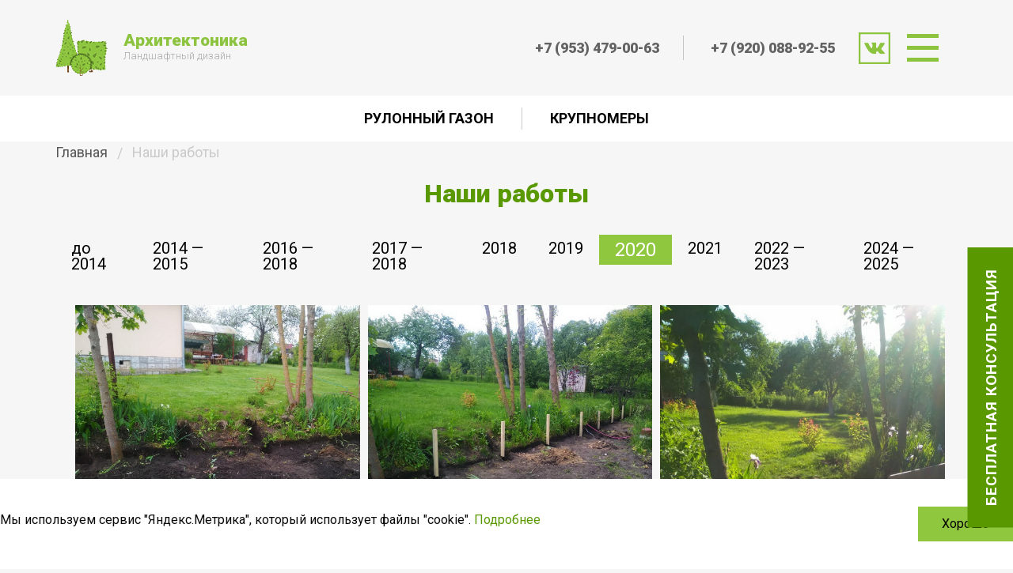

--- FILE ---
content_type: text/html; charset=UTF-8
request_url: https://arhitektonika57.ru/our_works?album_id=85
body_size: 12115
content:
<!DOCTYPE html>
<html dir="ltr" lang="ru-RU"> 
	<head> 
		<meta charset="utf-8">		
		<title>Наши работы — Архитектоника</title>
		<meta name="viewport" content="width=device-width, initial-scale=1.0">
		<meta name="Description" content="Фото наших работ по благоустройству и ландшафтному дизайну.">
		<meta name="Keywords" content="">
<meta name="csrf_token" content="9dd72148c011ebd656cb18f3fd5237dfdb1d8291c8a1dfb797daa8f19e398750dc85ae1b245379c64f113d92e6b54b5d">
		<!-- <link type="image/x-icon" href="/favicons/favicon.ico" rel="shortcut icon" /> -->
		<!-- <link type="image/x-icon" href="/favicons/favicon.ico" rel="icon" /> -->
		<link rel="apple-touch-icon-precomposed" sizes="192x192" href="/favicons/favicon.png">
		<link rel="icon" type="image/png" sizes="192x192" href="/favicons/favicon.png">
		<meta name="msapplication-config" content="/favicons/browserconfig.xml"> 		
		
		<!-- Foundation -->
        <link href="/css/foundation-flex.css" rel="stylesheet" media="screen">
		<!-- design -->
	    <link href="/css/text.css" rel="stylesheet"  />
	    <link href="/css/main.css?v3" rel="stylesheet"  />
	    <link href="https://fonts.googleapis.com/css?family=Roboto:100,100i,300,300i,400,400i,500,500i,700,700i,900,900i&amp;subset=cyrillic-ext" rel="stylesheet"> 
		<!-- plugins -->				
		<!-- <link rel="stylesheet" type="text/css" href="/plugins/validation-engine/css/validationEngine.jquery.css" /> -->
		<link rel="stylesheet" type="text/css" href="/plugins/fancybox/source/jquery.fancybox.css?v=2.1.4" media="screen" />
		<link rel="stylesheet" type="text/css" href="/plugins/fancybox/source/helpers/jquery.fancybox-buttons.css?v=1.0.5" />
        

		<!-- jQuery (necessary for Bootstrap's JavaScript plugins) -->
		<script src="/js/jquery-2.1.3.min.js"></script>
		
		<!-- Include all compiled plugins (below), or include individual files as needed -->
		<!-- <script src="/plugins/validation-engine/js/jquery.validationEngine-ru.js"></script>  -->
		<!-- <script src="/plugins/validation-engine/js/jquery.validationEngine.js"></script> -->
        <script src="/js/jquery.maskedinput.min.js"></script>
		
		<script src="/plugins/fancybox/lib/jquery.mousewheel-3.0.6.pack.js"></script>
		<script src="/plugins/fancybox/source/jquery.fancybox.js?v=2.1.4"></script>
		<script src="/plugins/fancybox/source/helpers/jquery.fancybox-buttons.js?v=1.0.5"></script>
        <!-- bxSlider js -->
        <!-- <script src="/js/jquery.bxslider.min.js"></script> -->
        <!-- bxSlider CSS file -->
        <!-- <link href="/css/jquery.bxslider.css" rel="stylesheet" /> -->

        <!-- Swiper -->
        <link href="/css/swiper.css" rel="stylesheet"  />
        <script src="/js/swiper.min.js"></script>



        <script type="text/javascript" src="/js/callback.js"></script>


		<script>
		$(document).ready(function() {
			$('.fancybox').fancybox(); 
			// конструкция для активации fancybox <a class="fancybox-buttons" data-fancybox-group="button" href="" data-title=""><img src="" alt="" /></a>
			$('.fancybox-buttons').fancybox({
				openEffect  : 'none',
				closeEffect : 'none',

				prevEffect : 'none',
				nextEffect : 'none',

				closeBtn  : false,

				helpers : {
					title : {
						type : 'inside'
					},
					buttons	: {}
				},

				afterLoad : function() {
					this.title = this.title;
				}
				
			});
			
			$('.maskedinput-phone').mask("+7 (999) 999-99-99");
			var url = window.location.pathname;
			$('.nav a[href="'+url+'"]').parent().addClass('active');
		});

		</script>
	</head>
	<body >
	<header>
		<div class="block-header">
			<div class="row">
				<div class="large-3 medium-4 small-12 columns d-flex">
					<a href="/" class="d-flex align-middle">
						<div class="mr20">
							<img src="/images/logo.png" alt="">
						</div>
						<div class="name-company">
							<div>Архитектоника</div>
							<div class="gray small light">Ландшафтный дизайн</div>
						</div>
					</a>
				</div>
				<div class="large-9 medium-8 small-12 columns d-flex fl-wrap align-middle phone-top  align-right">
					<div class="block-header__phones">
						<a href="tel:+79534790063">+7 (953) 479-00-63</a>
						<a href="tel:+79200889255">+7 (920) 088-92-55</a>
					</div>
					<div class="block-header__social">
						<a href="https://vk.com/arhitektonica_orel" class="" target="blank" rel="nofollow"><img src="/images/wk-logo.png" alt=""></a>
					</div>
					<div class="container-top-menu">
											<ul class="menu-top dropdown menu align-right" data-dropdown-menu>
						<li>
							<a href="#" class="full-menu">
								<span></span>
								<span></span>
								<span></span>
							</a>
							<ul class="menu">
								<li><a href="/uslugi.php">Услуги</a></li>
								<li><a href="/price.php">Цены</a></li>
								<li><a href="/our_works.php">Наши работы</a></li>
								<li><a href="/actions.php">Полезная информация</a></li>
								<!-- <li><a href="/stone.php">Камень</a></li> -->
								<li><a href="/contacts.php">Контакты</a></li>					  
							</ul>
						</li>
					</ul>
					</div>
					
				</div>
				<div class="large-2 medium-4 small-12 d-flex icons-net align-middle align-center">

				</div>
				<div class="large-5 medium-12 small-12 columns container-top-menu">

				</div>
			</div>
		</div>
		<div class="block-header__bottom">
			<div class="row">
				<div class="large-12 medium-12 small-12">
					<ul class="menu align-center">
						<li><a href="/rolling-lawn.php">Рулонный газон</a></li>
						<li><a href="/krupnomeri.php">крупномеры</a></li>
						<!--<tr>
						<li><a href="/semena_gazona_i_udobreniya.php">Семена газона и удобрения</a></li>
						</tr> -->
					</ul>
				</div>
			</div>
		</div>

	</header>	
		<div class="row">
		<div class="large-12 medium-12 small-12 columns">
			<nav aria-label="" role="navigation">
                <ul class="breadcrumbs">
    <li><a href="/">Главная</a></li>


    
                    <li class="disabled">Наши работы</li>
        
    
</ul>
			</nav>
		</div>
	</div>
	<div class="row">
						<h1 class="title-block-green block-center">Наши работы</h1>
						
				
	</div>
	
<div class="row">
    <div class="large-12 medium-12 small-12 columns">
        <ul class="tabs" data-tabs id="example-tabs">
                                            <li class="tabs-title jq-photo-tab "><a href="#panel0" aria-selected="">до 2014</a></li>
                                                            <li class="tabs-title jq-photo-tab "><a href="#panel1" aria-selected="">2014 — 2015</a></li>
                                                            <li class="tabs-title jq-photo-tab "><a href="#panel2" aria-selected="">2016 — 2018</a></li>
                                                            <li class="tabs-title jq-photo-tab "><a href="#panel3" aria-selected="">2017 — 2018 </a></li>
                                                            <li class="tabs-title jq-photo-tab "><a href="#panel4" aria-selected="">2018</a></li>
                                                            <li class="tabs-title jq-photo-tab "><a href="#panel5" aria-selected="">2019</a></li>
                                                            <li class="tabs-title jq-photo-tab is-active"><a href="#panel6" aria-selected="">2020</a></li>
                                                            <li class="tabs-title jq-photo-tab "><a href="#panel7" aria-selected="">2021</a></li>
                                                            <li class="tabs-title jq-photo-tab "><a href="#panel8" aria-selected="">2022 — 2023</a></li>
                                                            <li class="tabs-title jq-photo-tab "><a href="#panel9" aria-selected="">2024 — 2025</a></li>
                                                                </ul>
        <div class="tabs-content mb30" data-tabs-content="example-tabs">
                          <div class="tabs-panel " id="panel0">
                   <ul class="box-our-works-view">
                                                  <li class="album-item ">
                               <a href="?album_id=26"
                                  style="background-image: url('/image/fotogal/eb65eeb877021b1cdb7468f647c077bc.jpeg');"
                               >
                                   <h4 class="title-work">
                                       Объект по ул. Е. Благининой
                                       <span>до 2014</span>
                                   </h4>
                                   <div class="bg-black"></div>
                               </a>
                           </li>
                                                  <li class="album-item ">
                               <a href="?album_id=25"
                                  style="background-image: url('/image/fotogal/0c7aef06a82602f2012e1002b64fe8ca.jpeg');"
                               >
                                   <h4 class="title-work">
                                       Объект по ул. Автовокзальная
                                       <span>до 2014</span>
                                   </h4>
                                   <div class="bg-black"></div>
                               </a>
                           </li>
                                                                 </ul>
               </div>
                          <div class="tabs-panel " id="panel1">
                   <ul class="box-our-works-view">
                                                  <li class="album-item ">
                               <a href="?album_id=4"
                                  style="background-image: url('/image/fotogal/4fe8818ca545af779681180ffeea6980.jpeg');"
                               >
                                   <h4 class="title-work">
                                       Газон, д.Гать
                                       <span>2014 — 2015</span>
                                   </h4>
                                   <div class="bg-black"></div>
                               </a>
                           </li>
                                                  <li class="album-item ">
                               <a href="?album_id=5"
                                  style="background-image: url('/image/fotogal/a2e0756cd1bc03ee1791a4f003faa1db.jpeg');"
                               >
                                   <h4 class="title-work">
                                       Газон посевной, д.Лаврово
                                       <span>2014 — 2015</span>
                                   </h4>
                                   <div class="bg-black"></div>
                               </a>
                           </li>
                                                  <li class="album-item ">
                               <a href="?album_id=6"
                                  style="background-image: url('/image/fotogal/6e327533a35208bd52d1a27c50dc7316.jpeg');"
                               >
                                   <h4 class="title-work">
                                       Детская площадка, д.Гать
                                       <span>2014 — 2015</span>
                                   </h4>
                                   <div class="bg-black"></div>
                               </a>
                           </li>
                                                  <li class="album-item ">
                               <a href="?album_id=7"
                                  style="background-image: url('/image/fotogal/63841abbfe6432265a01f001772ffd96.jpeg');"
                               >
                                   <h4 class="title-work">
                                       Забор и подпорная стенка, д.Гать
                                       <span>2014 — 2015</span>
                                   </h4>
                                   <div class="bg-black"></div>
                               </a>
                           </li>
                                                  <li class="album-item ">
                               <a href="?album_id=8"
                                  style="background-image: url('/image/fotogal/992cfc1dba31dce3ab15ac0a5e73afd2.jpeg');"
                               >
                                   <h4 class="title-work">
                                       Другие работы
                                       <span>2014 — 2015</span>
                                   </h4>
                                   <div class="bg-black"></div>
                               </a>
                           </li>
                                                                 </ul>
               </div>
                          <div class="tabs-panel " id="panel2">
                   <ul class="box-our-works-view">
                                                  <li class="album-item ">
                               <a href="?album_id=34"
                                  style="background-image: url('/image/public/e7f79302ea5309d6dae46de9f2261470.JPG');"
                               >
                                   <h4 class="title-work">
                                       Обрезка плодовых, весна 2016
                                       <span>2016 — 2018</span>
                                   </h4>
                                   <div class="bg-black"></div>
                               </a>
                           </li>
                                                  <li class="album-item ">
                               <a href="?album_id=35"
                                  style="background-image: url('/image/public/5677a6f7532aff40ff24503581796284.JPG');"
                               >
                                   <h4 class="title-work">
                                       Обрезка, подготовка участка, весна 2016
                                       <span>2016 — 2018</span>
                                   </h4>
                                   <div class="bg-black"></div>
                               </a>
                           </li>
                                                  <li class="album-item ">
                               <a href="?album_id=36"
                                  style="background-image: url('/image/public/559e7a575e3568efa264c267584ad306.jpg');"
                               >
                                   <h4 class="title-work">
                                       Газон, Вятский Посад 2016 — 2018
                                       <span>2016 — 2018</span>
                                   </h4>
                                   <div class="bg-black"></div>
                               </a>
                           </li>
                                                  <li class="album-item ">
                               <a href="?album_id=37"
                                  style="background-image: url('/image/public/bd94fa48bc4954c06bb3402fb200d4a3.JPG');"
                               >
                                   <h4 class="title-work">
                                       Газон, клумбы, Новообразцово
                                       <span>2016 — 2018</span>
                                   </h4>
                                   <div class="bg-black"></div>
                               </a>
                           </li>
                                                  <li class="album-item ">
                               <a href="?album_id=38"
                                  style="background-image: url('/image/public/7d9d86bb04f44b8090d8e22af68982f4.jpg');"
                               >
                                   <h4 class="title-work">
                                       Благоустройство, п. Знаменка 2016 — 2018
                                       <span>2016 — 2018</span>
                                   </h4>
                                   <div class="bg-black"></div>
                               </a>
                           </li>
                                                  <li class="album-item ">
                               <a href="?album_id=39"
                                  style="background-image: url('/image/public/9d2f21df1742122e3ed4d47c14024e06.JPG');"
                               >
                                   <h4 class="title-work">
                                       Газон, сухое русло, клумбы, п. Лаврово
                                       <span>2016 — 2018</span>
                                   </h4>
                                   <div class="bg-black"></div>
                               </a>
                           </li>
                                                  <li class="album-item ">
                               <a href="?album_id=40"
                                  style="background-image: url('/image/public/ef38b503bba9d11cc4d1f979f725a84d.JPG');"
                               >
                                   <h4 class="title-work">
                                       ул. Грузовая
                                       <span>2016 — 2018</span>
                                   </h4>
                                   <div class="bg-black"></div>
                               </a>
                           </li>
                                                  <li class="album-item ">
                               <a href="?album_id=41"
                                  style="background-image: url('/image/public/6f10542382f6d0f2a0623b36f71dc749.JPG');"
                               >
                                   <h4 class="title-work">
                                       Обслуживание участка, п. Жуковка 
                                       <span>2016 — 2018</span>
                                   </h4>
                                   <div class="bg-black"></div>
                               </a>
                           </li>
                                                                 </ul>
               </div>
                          <div class="tabs-panel " id="panel3">
                   <ul class="box-our-works-view">
                                                  <li class="album-item ">
                               <a href="?album_id=44"
                                  style="background-image: url('/image/public/0a12bdd5fdae3da44a9c43a64a5d27ca.JPG');"
                               >
                                   <h4 class="title-work">
                                       Наугорское шоссе, Селигер
                                       <span>2017 — 2018 </span>
                                   </h4>
                                   <div class="bg-black"></div>
                               </a>
                           </li>
                                                  <li class="album-item ">
                               <a href="?album_id=45"
                                  style="background-image: url('/image/public/fc5f2423d86afb1e406c40fe0ed8b2ea.JPG');"
                               >
                                   <h4 class="title-work">
                                       Газон, озеленение, п. Кондырева
                                       <span>2017 — 2018 </span>
                                   </h4>
                                   <div class="bg-black"></div>
                               </a>
                           </li>
                                                  <li class="album-item ">
                               <a href="?album_id=46"
                                  style="background-image: url('/image/public/20d7fc6581a5ee306144071456daeac7.jpg');"
                               >
                                   <h4 class="title-work">
                                       Пересадка крупномерных растений
                                       <span>2017 — 2018 </span>
                                   </h4>
                                   <div class="bg-black"></div>
                               </a>
                           </li>
                                                  <li class="album-item ">
                               <a href="?album_id=47"
                                  style="background-image: url('/image/public/dbe5000ca938c4897d172e315bc3728f.JPG');"
                               >
                                   <h4 class="title-work">
                                       РК На привале
                                       <span>2017 — 2018 </span>
                                   </h4>
                                   <div class="bg-black"></div>
                               </a>
                           </li>
                                                  <li class="album-item ">
                               <a href="?album_id=48"
                                  style="background-image: url('/image/public/0bafd34a54562bf5c444d1bdccaf41fa.jpg');"
                               >
                                   <h4 class="title-work">
                                       Рокарий, ул. Ушаковой
                                       <span>2017 — 2018 </span>
                                   </h4>
                                   <div class="bg-black"></div>
                               </a>
                           </li>
                                                                 </ul>
               </div>
                          <div class="tabs-panel " id="panel4">
                   <ul class="box-our-works-view">
                                                  <li class="album-item ">
                               <a href="?album_id=49"
                                  style="background-image: url('/image/public/673156d4a19457378ad42e625874d204.jpg');"
                               >
                                   <h4 class="title-work">
                                       Бульвар Победы
                                       <span>2018</span>
                                   </h4>
                                   <div class="bg-black"></div>
                               </a>
                           </li>
                                                  <li class="album-item ">
                               <a href="?album_id=50"
                                  style="background-image: url('/image/public/49a6cbab1053bf6dde7f066603f25e8a.jpg');"
                               >
                                   <h4 class="title-work">
                                       Камень, рокарий, п. Гать 2018
                                       <span>2018</span>
                                   </h4>
                                   <div class="bg-black"></div>
                               </a>
                           </li>
                                                  <li class="album-item ">
                               <a href="?album_id=51"
                                  style="background-image: url('/image/public/cb533755a1298dde5a0102a4d074ceca.jpg');"
                               >
                                   <h4 class="title-work">
                                       Обрезка хвойников, посадочные работы, п. Гать 
                                       <span>2018</span>
                                   </h4>
                                   <div class="bg-black"></div>
                               </a>
                           </li>
                                                  <li class="album-item ">
                               <a href="?album_id=53"
                                  style="background-image: url('/image/public/1ae26f70ccaaae989cabdabccf505945.jpg');"
                               >
                                   <h4 class="title-work">
                                       Сквер Юности
                                       <span>2018</span>
                                   </h4>
                                   <div class="bg-black"></div>
                               </a>
                           </li>
                                                  <li class="album-item ">
                               <a href="?album_id=52"
                                  style="background-image: url('/image/public/deb04a4686fd7f31e4565249af91a52f.jpg');"
                               >
                                   <h4 class="title-work">
                                       Посевной газон, ул. Радужная 2018 
                                       <span>2018</span>
                                   </h4>
                                   <div class="bg-black"></div>
                               </a>
                           </li>
                                                  <li class="album-item ">
                               <a href="?album_id=54"
                                  style="background-image: url('/image/public/ea17ca6d960452ef9980e423553e5aea.jpg');"
                               >
                                   <h4 class="title-work">
                                       ЦПКиО 2018
                                       <span>2018</span>
                                   </h4>
                                   <div class="bg-black"></div>
                               </a>
                           </li>
                                                                 </ul>
               </div>
                          <div class="tabs-panel " id="panel5">
                   <ul class="box-our-works-view">
                                                  <li class="album-item ">
                               <a href="?album_id=72"
                                  style="background-image: url('/image/public/811d21596df04bc9f68ba7abf6641f95.jpg');"
                               >
                                   <h4 class="title-work">
                                       Камень, рокарий, шпалера, д. Некрасовка
                                       <span>2019</span>
                                   </h4>
                                   <div class="bg-black"></div>
                               </a>
                           </li>
                                                  <li class="album-item ">
                               <a href="?album_id=73"
                                  style="background-image: url('/image/public/60acae4f99d7403ef9adb074646ff70c.jpg');"
                               >
                                   <h4 class="title-work">
                                       Курирование ландшафтных работ, Детский парк
                                       <span>2019</span>
                                   </h4>
                                   <div class="bg-black"></div>
                               </a>
                           </li>
                                                  <li class="album-item ">
                               <a href="?album_id=74"
                                  style="background-image: url('/image/public/b9bd4da85bbf6f1fbdeccc78a63422c1.jpg');"
                               >
                                   <h4 class="title-work">
                                       Проект и начало работ, д. Жилина
                                       <span>2019</span>
                                   </h4>
                                   <div class="bg-black"></div>
                               </a>
                           </li>
                                                  <li class="album-item ">
                               <a href="?album_id=75"
                                  style="background-image: url('/image/public/9a6ddeef61615119b6ff8ccb82aa8591.jpg');"
                               >
                                   <h4 class="title-work">
                                       Проект и начало работ, д. Усть-Рыбница
                                       <span>2019</span>
                                   </h4>
                                   <div class="bg-black"></div>
                               </a>
                           </li>
                                                  <li class="album-item ">
                               <a href="?album_id=76"
                                  style="background-image: url('/image/public/96c093758b41cd32b07b8def0fddf830.jpg');"
                               >
                                   <h4 class="title-work">
                                       Рулонный газон, ЗАО Славянское
                                       <span>2019</span>
                                   </h4>
                                   <div class="bg-black"></div>
                               </a>
                           </li>
                                                                 </ul>
               </div>
                          <div class="tabs-panel is-active" id="panel6">
                   <ul class="box-our-works-view">
                                                  <li class="album-item album-item-hidden">
                               <a href="?album_id=83"
                                  style="background-image: url('/image/public/f71b8a88980769005875456978b29767.jpg');"
                               >
                                   <h4 class="title-work">
                                       Благоустройство парадной зоны и рулонный газон, п. Горки
                                       <span>2020</span>
                                   </h4>
                                   <div class="bg-black"></div>
                               </a>
                           </li>
                                                  <li class="album-item album-item-hidden">
                               <a href="?album_id=84"
                                  style="background-image: url('/image/public/ab290791888685ae299a32417c409a66.jpg');"
                               >
                                   <h4 class="title-work">
                                       Обслуживание объектов
                                       <span>2020</span>
                                   </h4>
                                   <div class="bg-black"></div>
                               </a>
                           </li>
                                                  <li class="album-item album-item-hidden">
                               <a href="?album_id=85"
                                  style="background-image: url('/image/public/6fe5c8f658dddad579f04086ba6f4691.jpg');"
                               >
                                   <h4 class="title-work">
                                       Подпорная стенка, д. Некрасовка
                                       <span>2020</span>
                                   </h4>
                                   <div class="bg-black"></div>
                               </a>
                           </li>
                                                  <li class="album-item album-item-hidden">
                               <a href="?album_id=86"
                                  style="background-image: url('/image/public/14aa8c99b5e9aacaf9d5e813d15a6de7.jpg');"
                               >
                                   <h4 class="title-work">
                                       Подпорные стены и рулонный газон, д. Кондырева
                                       <span>2020</span>
                                   </h4>
                                   <div class="bg-black"></div>
                               </a>
                           </li>
                                                  <li class="album-item album-item-hidden">
                               <a href="?album_id=87"
                                  style="background-image: url('/image/public/b1cac4f63313c32c2faa6d8ec9c4b2d8.jpg');"
                               >
                                   <h4 class="title-work">
                                       Проект и озеленение парадной зоны, д. Кондырева
                                       <span>2020</span>
                                   </h4>
                                   <div class="bg-black"></div>
                               </a>
                           </li>
                                                  <li class="album-item album-item-hidden">
                               <a href="?album_id=88"
                                  style="background-image: url('/image/public/6277ee5b43ee0bbbb1199465e48997f4.jpg');"
                               >
                                   <h4 class="title-work">
                                       Проект цветников и его реализация, д. Жилина
                                       <span>2020</span>
                                   </h4>
                                   <div class="bg-black"></div>
                               </a>
                           </li>
                                                  <li class="album-item album-item-hidden">
                               <a href="?album_id=89"
                                  style="background-image: url('/image/public/4888d8dbee50752a2fdc4bc1f4848697.jpg');"
                               >
                                   <h4 class="title-work">
                                       Рулонный газон, д. Некрасовка
                                       <span>2020</span>
                                   </h4>
                                   <div class="bg-black"></div>
                               </a>
                           </li>
                                                  <li class="album-item album-item-hidden">
                               <a href="?album_id=90"
                                  style="background-image: url('/image/public/776276c483febf6273bc560e51783ece.jpg');"
                               >
                                   <h4 class="title-work">
                                       Рулонный газон, д. Образцово
                                       <span>2020</span>
                                   </h4>
                                   <div class="bg-black"></div>
                               </a>
                           </li>
                                                  <li class="album-item album-item-hidden">
                               <a href="?album_id=91"
                                  style="background-image: url('/image/public/a4dd537195d39c12ff71f53b7dbaeb02.jpg');"
                               >
                                   <h4 class="title-work">
                                       Рулонный газон, п. Знаменка
                                       <span>2020</span>
                                   </h4>
                                   <div class="bg-black"></div>
                               </a>
                           </li>
                                                                         <li
                              class="jq-have-albums photo-item "
                           >
                               <a href="/image/fotogal/a54460d01e082908153af971a53f6a32.jpg"
                                  class="fancybox-buttons"
                                  data-fancybox-group="button"
                                  data-title=""
                                  style="background-image: url('/image/fotogal/a54460d01e082908153af971a53f6a32.jpg');"
                               >
                     <!--               <h4 class="title-work">
                                       
                                       <span>2020</span>
                                   </h4> -->
                                   <!-- <div class="bg-black"></div> -->
                               </a>
                           </li>
                                                  <li
                              class="jq-have-albums photo-item "
                           >
                               <a href="/image/fotogal/096a9fd735d9472949273804ba216973.jpg"
                                  class="fancybox-buttons"
                                  data-fancybox-group="button"
                                  data-title=""
                                  style="background-image: url('/image/fotogal/096a9fd735d9472949273804ba216973.jpg');"
                               >
                     <!--               <h4 class="title-work">
                                       
                                       <span>2020</span>
                                   </h4> -->
                                   <!-- <div class="bg-black"></div> -->
                               </a>
                           </li>
                                                  <li
                              class="jq-have-albums photo-item "
                           >
                               <a href="/image/fotogal/daad48b7d350378b5332754b864d2a48.jpg"
                                  class="fancybox-buttons"
                                  data-fancybox-group="button"
                                  data-title=""
                                  style="background-image: url('/image/fotogal/daad48b7d350378b5332754b864d2a48.jpg');"
                               >
                     <!--               <h4 class="title-work">
                                       
                                       <span>2020</span>
                                   </h4> -->
                                   <!-- <div class="bg-black"></div> -->
                               </a>
                           </li>
                                                  <li
                              class="jq-have-albums photo-item "
                           >
                               <a href="/image/fotogal/97e615acbcc6d9053368ef5b61dbd984.jpg"
                                  class="fancybox-buttons"
                                  data-fancybox-group="button"
                                  data-title=""
                                  style="background-image: url('/image/fotogal/97e615acbcc6d9053368ef5b61dbd984.jpg');"
                               >
                     <!--               <h4 class="title-work">
                                       
                                       <span>2020</span>
                                   </h4> -->
                                   <!-- <div class="bg-black"></div> -->
                               </a>
                           </li>
                                                  <li
                              class="jq-have-albums photo-item "
                           >
                               <a href="/image/fotogal/42f1370e07faad65c0703fc14566402b.jpg"
                                  class="fancybox-buttons"
                                  data-fancybox-group="button"
                                  data-title=""
                                  style="background-image: url('/image/fotogal/42f1370e07faad65c0703fc14566402b.jpg');"
                               >
                     <!--               <h4 class="title-work">
                                       
                                       <span>2020</span>
                                   </h4> -->
                                   <!-- <div class="bg-black"></div> -->
                               </a>
                           </li>
                                                  <li
                              class="jq-have-albums photo-item "
                           >
                               <a href="/image/fotogal/49090b4049f1881365b8a8e39ffa5450.jpg"
                                  class="fancybox-buttons"
                                  data-fancybox-group="button"
                                  data-title=""
                                  style="background-image: url('/image/fotogal/49090b4049f1881365b8a8e39ffa5450.jpg');"
                               >
                     <!--               <h4 class="title-work">
                                       
                                       <span>2020</span>
                                   </h4> -->
                                   <!-- <div class="bg-black"></div> -->
                               </a>
                           </li>
                                          </ul>
               </div>
                          <div class="tabs-panel " id="panel7">
                   <ul class="box-our-works-view">
                                                  <li class="album-item ">
                               <a href="?album_id=109"
                                  style="background-image: url('/image/public/4dcd1ad29f4789910edf64268026d9ae.jpg');"
                               >
                                   <h4 class="title-work">
                                       Благоустройство клумбы, г. Орел
                                       <span>2021</span>
                                   </h4>
                                   <div class="bg-black"></div>
                               </a>
                           </li>
                                                  <li class="album-item ">
                               <a href="?album_id=110"
                                  style="background-image: url('/image/public/1ef769c6e71d05c4f31dce5991d848fc.jpg');"
                               >
                                   <h4 class="title-work">
                                       Проект входной группы и его реализация, Центр стоматологии 32
                                       <span>2021</span>
                                   </h4>
                                   <div class="bg-black"></div>
                               </a>
                           </li>
                                                  <li class="album-item ">
                               <a href="?album_id=111"
                                  style="background-image: url('/image/public/70fafe309cd35e0c60b36e3917b7fb86.jpg');"
                               >
                                   <h4 class="title-work">
                                       Рулонный газон, пошаговые дорожки, отсыпки, п. Горки
                                       <span>2021</span>
                                   </h4>
                                   <div class="bg-black"></div>
                               </a>
                           </li>
                                                  <li class="album-item ">
                               <a href="?album_id=112"
                                  style="background-image: url('/image/public/7aa6748bff6baac8116f54aa0ff825a9.jpg');"
                               >
                                   <h4 class="title-work">
                                       Сухое русло, посадка, отыпки, Новосильский р-н
                                       <span>2021</span>
                                   </h4>
                                   <div class="bg-black"></div>
                               </a>
                           </li>
                                                  <li class="album-item ">
                               <a href="?album_id=113"
                                  style="background-image: url('/image/public/fef09e60516c59613b32f9f2cb3d16cc.jpg');"
                               >
                                   <h4 class="title-work">
                                       Укладка газонов
                                       <span>2021</span>
                                   </h4>
                                   <div class="bg-black"></div>
                               </a>
                           </li>
                                                                 </ul>
               </div>
                          <div class="tabs-panel " id="panel8">
                   <ul class="box-our-works-view">
                                                  <li class="album-item ">
                               <a href="?album_id=117"
                                  style="background-image: url('/image/public/5eb09ee180ba2b27c79a52cecf0b1c9d.jpg');"
                               >
                                   <h4 class="title-work">
                                       Благоустройство и озеленение участка, п.Горки
                                       <span>2022 — 2023</span>
                                   </h4>
                                   <div class="bg-black"></div>
                               </a>
                           </li>
                                                  <li class="album-item ">
                               <a href="?album_id=118"
                                  style="background-image: url('/image/public/e834a78db7c743ae0b0cda0f2b9e1283.JPG');"
                               >
                                   <h4 class="title-work">
                                       Детская площадка, пошаговая дорожка, п.Горки
                                       <span>2022 — 2023</span>
                                   </h4>
                                   <div class="bg-black"></div>
                               </a>
                           </li>
                                                  <li class="album-item ">
                               <a href="?album_id=119"
                                  style="background-image: url('/image/public/194513b06e5b89fb84b8fe94e84ec1ee.jpg');"
                               >
                                   <h4 class="title-work">
                                       Озеленение участка, сборка плетени, Новосильский р-н
                                       <span>2022 — 2023</span>
                                   </h4>
                                   <div class="bg-black"></div>
                               </a>
                           </li>
                                                  <li class="album-item ">
                               <a href="?album_id=120"
                                  style="background-image: url('/image/public/14588685455be05874ced6959ed65316.JPG');"
                               >
                                   <h4 class="title-work">
                                       Посадка растений, пошаговая дорожка, д.Хардиково
                                       <span>2022 — 2023</span>
                                   </h4>
                                   <div class="bg-black"></div>
                               </a>
                           </li>
                                                  <li class="album-item ">
                               <a href="?album_id=121"
                                  style="background-image: url('/image/public/c4abc1a78efe5cbd408f1ab91e66d051.jpg');"
                               >
                                   <h4 class="title-work">
                                       Рулонный газон, посадка, отсыпки, г.Орел
                                       <span>2022 — 2023</span>
                                   </h4>
                                   <div class="bg-black"></div>
                               </a>
                           </li>
                                                  <li class="album-item ">
                               <a href="?album_id=123"
                                  style="background-image: url('/image/public/58fd914864a2e3675458737f99a676a8.jpg');"
                               >
                                   <h4 class="title-work">
                                       Укладка газонов
                                       <span>2022 — 2023</span>
                                   </h4>
                                   <div class="bg-black"></div>
                               </a>
                           </li>
                                                                 </ul>
               </div>
                          <div class="tabs-panel " id="panel9">
                   <ul class="box-our-works-view">
                                                  <li class="album-item ">
                               <a href="?album_id=125"
                                  style="background-image: url('/image/public/0a480876e256c974744980217467c2d6.jpg');"
                               >
                                   <h4 class="title-work">
                                       Автополив
                                       <span>2024 — 2025</span>
                                   </h4>
                                   <div class="bg-black"></div>
                               </a>
                           </li>
                                                                 </ul>
               </div>
                          <div class="tabs-panel " id="panel10">
                   <ul class="box-our-works-view">
                                                  <li class="album-item ">
                               <a href="?album_id=56"
                                  style="background-image: url('/image/public/3e6756ab4b8f417b87a28431d05435d6.jpg');"
                               >
                                   <h4 class="title-work">
                                       Вятский посад, дендроплан
                                       <span>Проекты, эскизы</span>
                                   </h4>
                                   <div class="bg-black"></div>
                               </a>
                           </li>
                                                  <li class="album-item ">
                               <a href="?album_id=57"
                                  style="background-image: url('/image/public/3b1768345db7cbeb5d83f8827a07ac21.jpg');"
                               >
                                   <h4 class="title-work">
                                       Гать, предварительные эскизы
                                       <span>Проекты, эскизы</span>
                                   </h4>
                                   <div class="bg-black"></div>
                               </a>
                           </li>
                                                  <li class="album-item ">
                               <a href="?album_id=58"
                                  style="background-image: url('/image/public/9fdb2b260a7f82378f97507427a7f103.jpg');"
                               >
                                   <h4 class="title-work">
                                       Гать, проектные работы
                                       <span>Проекты, эскизы</span>
                                   </h4>
                                   <div class="bg-black"></div>
                               </a>
                           </li>
                                                  <li class="album-item ">
                               <a href="?album_id=59"
                                  style="background-image: url('/image/public/8da45c72f757220a1f0e263d312c650e.jpg');"
                               >
                                   <h4 class="title-work">
                                       Гать, эскизный проект
                                       <span>Проекты, эскизы</span>
                                   </h4>
                                   <div class="bg-black"></div>
                               </a>
                           </li>
                                                  <li class="album-item ">
                               <a href="?album_id=60"
                                  style="background-image: url('/image/public/7e5ff8a1edbee6cdd0cb0694ae664828.jpg');"
                               >
                                   <h4 class="title-work">
                                       Горки, план посадок, визуализация
                                       <span>Проекты, эскизы</span>
                                   </h4>
                                   <div class="bg-black"></div>
                               </a>
                           </li>
                                                  <li class="album-item ">
                               <a href="?album_id=61"
                                  style="background-image: url('/image/public/0cf3ff99c3f4158e8959d33213b51223.jpg');"
                               >
                                   <h4 class="title-work">
                                       Железногорск, эскизный проект
                                       <span>Проекты, эскизы</span>
                                   </h4>
                                   <div class="bg-black"></div>
                               </a>
                           </li>
                                                  <li class="album-item ">
                               <a href="?album_id=62"
                                  style="background-image: url('/image/public/d4b8ed64b9395cf5a3e9f5883b174cda.jpg');"
                               >
                                   <h4 class="title-work">
                                       Знаменка, дендроплан
                                       <span>Проекты, эскизы</span>
                                   </h4>
                                   <div class="bg-black"></div>
                               </a>
                           </li>
                                                  <li class="album-item ">
                               <a href="?album_id=63"
                                  style="background-image: url('/image/public/0455411d7d6d06c7cfb94c4c30b4f9f0.jpg');"
                               >
                                   <h4 class="title-work">
                                       Киреевка, эскизный проект
                                       <span>Проекты, эскизы</span>
                                   </h4>
                                   <div class="bg-black"></div>
                               </a>
                           </li>
                                                  <li class="album-item ">
                               <a href="?album_id=64"
                                  style="background-image: url('/image/public/bdc5ff28f1dc9058bf48bbe896f577db.jpg');"
                               >
                                   <h4 class="title-work">
                                       Некрасовка, визуализация, эскизы
                                       <span>Проекты, эскизы</span>
                                   </h4>
                                   <div class="bg-black"></div>
                               </a>
                           </li>
                                                  <li class="album-item ">
                               <a href="?album_id=65"
                                  style="background-image: url('/image/public/7d25118fb63acc9b4b662883c4e39026.jpg');"
                               >
                                   <h4 class="title-work">
                                       Некрасовка, эскизы, рабочие чертежи
                                       <span>Проекты, эскизы</span>
                                   </h4>
                                   <div class="bg-black"></div>
                               </a>
                           </li>
                                                  <li class="album-item ">
                               <a href="?album_id=66"
                                  style="background-image: url('/image/public/fce63590d7535f01175769bd45b4e4d7.jpg');"
                               >
                                   <h4 class="title-work">
                                       Орловское Полесье, дендроплан
                                       <span>Проекты, эскизы</span>
                                   </h4>
                                   <div class="bg-black"></div>
                               </a>
                           </li>
                                                  <li class="album-item ">
                               <a href="?album_id=67"
                                  style="background-image: url('/image/public/a8df5db76c54b1b30ff96445abf76411.jpg');"
                               >
                                   <h4 class="title-work">
                                       Разное
                                       <span>Проекты, эскизы</span>
                                   </h4>
                                   <div class="bg-black"></div>
                               </a>
                           </li>
                                                  <li class="album-item ">
                               <a href="?album_id=68"
                                  style="background-image: url('/image/public/5a869d96330c2dec3e372a4f24a74bf2.jpg');"
                               >
                                   <h4 class="title-work">
                                       ул. Ушаковой, визуализация
                                       <span>Проекты, эскизы</span>
                                   </h4>
                                   <div class="bg-black"></div>
                               </a>
                           </li>
                                                  <li class="album-item ">
                               <a href="?album_id=69"
                                  style="background-image: url('/image/public/cee0c801e789c24874f8e40b3e1dbde3.jpg');"
                               >
                                   <h4 class="title-work">
                                       ул. Автовокзальная, визуализация
                                       <span>Проекты, эскизы</span>
                                   </h4>
                                   <div class="bg-black"></div>
                               </a>
                           </li>
                                                  <li class="album-item ">
                               <a href="?album_id=77"
                                  style="background-image: url('/image/public/4d654ef74671d2e2bd4a27d81e491482.jpg');"
                               >
                                   <h4 class="title-work">
                                       Коневка, небольшой участок перед домом. Визуализация
                                       <span>Проекты, эскизы</span>
                                   </h4>
                                   <div class="bg-black"></div>
                               </a>
                           </li>
                                                  <li class="album-item ">
                               <a href="?album_id=78"
                                  style="background-image: url('/image/public/0187033515415d106a1f8296504a8c59.jpg');"
                               >
                                   <h4 class="title-work">
                                       Горки, эскизный проект
                                       <span>Проекты, эскизы</span>
                                   </h4>
                                   <div class="bg-black"></div>
                               </a>
                           </li>
                                                  <li class="album-item ">
                               <a href="?album_id=79"
                                  style="background-image: url('/image/public/73fb7a82e6cc173dacdacfd34953df7f.jpg');"
                               >
                                   <h4 class="title-work">
                                       Горки, эскизный проект
                                       <span>Проекты, эскизы</span>
                                   </h4>
                                   <div class="bg-black"></div>
                               </a>
                           </li>
                                                  <li class="album-item ">
                               <a href="?album_id=80"
                                  style="background-image: url('/image/public/019da90c7aa19a788845c81efb88f304.jpg');"
                               >
                                   <h4 class="title-work">
                                       Кондырева, подробный проект
                                       <span>Проекты, эскизы</span>
                                   </h4>
                                   <div class="bg-black"></div>
                               </a>
                           </li>
                                                  <li class="album-item ">
                               <a href="?album_id=92"
                                  style="background-image: url('/image/public/9491c69aa8b34feefdcb3c9f10504995.jpg');"
                               >
                                   <h4 class="title-work">
                                       Кондырева, подробный проект
                                       <span>Проекты, эскизы</span>
                                   </h4>
                                   <div class="bg-black"></div>
                               </a>
                           </li>
                                                  <li class="album-item ">
                               <a href="?album_id=93"
                                  style="background-image: url('/image/public/d1865445ab0e8fc76de7746316ef8f34.jpg');"
                               >
                                   <h4 class="title-work">
                                       Орел, визуализация
                                       <span>Проекты, эскизы</span>
                                   </h4>
                                   <div class="bg-black"></div>
                               </a>
                           </li>
                                                  <li class="album-item ">
                               <a href="?album_id=94"
                                  style="background-image: url('/image/public/d5e967f4bddc08ff2cd8898a812e73f4.jpg');"
                               >
                                   <h4 class="title-work">
                                       Усть-Рыбница, визуализация
                                       <span>Проекты, эскизы</span>
                                   </h4>
                                   <div class="bg-black"></div>
                               </a>
                           </li>
                                                  <li class="album-item ">
                               <a href="?album_id=96"
                                  style="background-image: url('/image/public/cbf680d249f0f438eb7d21b77be51613.jpg');"
                               >
                                   <h4 class="title-work">
                                       Покровское, проект парадной зоны
                                       <span>Проекты, эскизы</span>
                                   </h4>
                                   <div class="bg-black"></div>
                               </a>
                           </li>
                                                  <li class="album-item ">
                               <a href="?album_id=114"
                                  style="background-image: url('/image/public/99581f1504431ccdfaa6a87ead461a73.jpg');"
                               >
                                   <h4 class="title-work">
                                       Вязки, эскизный проект
                                       <span>Проекты, эскизы</span>
                                   </h4>
                                   <div class="bg-black"></div>
                               </a>
                           </li>
                                                  <li class="album-item ">
                               <a href="?album_id=115"
                                  style="background-image: url('/image/public/55aeaf98bb4663242044a825f62a9957.jpg');"
                               >
                                   <h4 class="title-work">
                                       Новосильский р-н, эскизный проект
                                       <span>Проекты, эскизы</span>
                                   </h4>
                                   <div class="bg-black"></div>
                               </a>
                           </li>
                                                                 </ul>
               </div>
                   </div>
    </div>
</div>


<script type="text/javascript">
    $(function() {
        $('.jq-photo-tab').on('click', function(e) {
            $('.album-item').removeClass('album-item-hidden');
            $('.jq-have-albums').addClass('photo-item-hidden');
        });

        if (location.hash == '#panel_5') {
            $('#panel5-label').parent().trigger('click');
        }
    });
</script>
<footer>
    <div class="row align-justify mb-4">
        <div class="large-4 medium-3 small-12 columns">
            <div class="mb-3">
                <a href="/" class="d-flex align-middle">
                    <div class="mr20">
                        <img src="/images/logo.png" alt="">
                    </div>
                    <div class="name-company">
                        <div>Архитектоника</div>
                        <div class="gray small light">Ландшафтный дизайн</div>
                    </div>
                </a>
            </div>
            <div class="mb-2 footer-phones">
                <a href="tel:+79534790063">+7 (953) 479-00-63</a>
                <a href="tel:+79200889255">+7 (920) 088-92-55</a>
            </div>
            <div class="footer-email mb-2">
                <a href="mailto:arhitektonica57@gmail.com">arhitektonica57@gmail.com</a>
            </div>
            <div class="footer-address mb-3">
                г. Орёл, ул.Раздольная, д. 90
            </div>
            <div>
                <a href="https://vk.com/arhitektonica_orel" class="large-3 medium-3  tac" target="blank" rel="nofollow"><img src="/images/wk-logo.png" alt=""></a>
            </div>
        </div>
        <div class="large-4 medium-3 small-12 columns">
            <div class="footer-links">
                <a href="/uslugi" class="footer-link">Услуги</a>
                <div class="footer-sublinks">
                    <a href="/proektirovanie_i_design" class="footer-sublink">Проектирование и дизайн</a>
                    <a href="/blagoustroistvo_i_ozelenenie" class="footer-sublink">Благоустройство и озеленение</a>
                    <a href="/obsluzhivanie_i_ukhod" class="footer-sublink">Обслуживание и уход</a>
                    <a href="/dopolnitelnye_uslugi" class="footer-sublink">Дополнительные услуги</a>
                </div>
            </div>
        </div>
        <div class="large-4 medium-3 small-12 columns">
            <div class="footer-links">
                <a href="/price" class="footer-link">Цены</a>
                <a href="/our_works" class="footer-link">Наши работы</a>
                <a href="/actions" class="footer-link">Полезная информация</a>
                <a href="/rolling-lawn" class="footer-link">Рулонный газон</a>
                <a href="/krupnomeri" class="footer-link">Крупномеры</a>
                <a href="/contacts" class="footer-link">Контакты</a>
            </div>
        </div>
<!--        <div class="large-3 medium-3 small-12 columns">-->
<!--            <a href="/" class="d-flex align-middle">-->
<!--                <div class="mr20">-->
<!--                    <img src="/images/logo.png" alt="">-->
<!--                </div>-->
<!--                <div class="name-company">-->
<!--                    <div>Архитектоника</div>-->
<!--                    <div class="gray small light">Ландшафтный дизайн</div>-->
<!--                </div>-->
<!--            </a>-->
<!--        </div>-->
<!--        <div class="large-3 medium-4 small-12 columns align-middle d-flex icons-net align-center">-->
<!--            <a href="https://vk.com/arhitektonica_orel" class="large-3 medium-3  tac" target="blank" rel="nofollow"><img src="/images/wk-logo.png" alt=""></a>-->
<!--        </div>-->
<!--        <div class="large-2 medium-2 small-12 columns" style="align-self: center;text-align: center;">-->
<!---->
<!--        </div>-->
    </div>
    <div class="row">
        <div class="large-4 medium-3 small-12 columns footer-bottom">
            © Архитектоника 57». 2026 г.
        </div>
        <div class="large-4 medium-3 small-12 columns footer-bottom">
            <a href="/politika.docx">Политика конфиденциальности</a>
        </div>
        <div class="large-4 medium-3 small-12 columns footer-bottom">
            <div>Создание сайта: <a target="_blank" href="https://info-city.su/">Инфо-Сити</a></div>
        </div>
    </div>
</footer>

<style>
    .mb-3 {
        margin-bottom: calc(10px + 15 * (100vw / 1920));
    }
    .mb-2 {
        margin-bottom: calc(6px + 6 * (100vw / 1920));
    }
    .mb-4 {
        margin-bottom: calc(20px + 20 * (100vw / 1920));
    }
    .footer-phones {
        display: flex;
        flex-direction: column;
        gap: 5px;
    }
    .footer-phones a {
        font-weight: 600;
        font-size: calc(14px + 10 * (100vw / 1920));
        color: #000;
    }
    .footer-email {
        display: flex;
        flex-direction: column;
        gap: calc(6px + 4 * (100vw / 1920));
    }
    .footer-email a {
        font-weight: 400;
        font-size: calc(14px + 4 * (100vw / 1920));
        color: #5A9800;
    }
    .footer-address {
        font-weight: 400;
        font-size: calc(14px + 4 * (100vw / 1920));
        color: #0A0A0A;
    }
    .footer-links {
        display: flex;
        flex-direction: column;
        gap: calc(6px + 4 * (100vw / 1920));
        margin-bottom: calc(6px + 4 * (100vw / 1920));
    }
    .footer-link {
        font-weight: 500;
        font-size: calc(14px + 4 * (100vw / 1920));
        color: #5A9800;
    }
    .footer-sublinks {
        display: flex;
        flex-direction: column;
        gap: calc(6px + 4 * (100vw / 1920));
        margin-bottom: calc(6px + 4 * (100vw / 1920));
    }
    .footer-sublink {
        font-weight: 400;
        font-size: calc(13px + 3 * (100vw / 1920));
        color: #0A0A0A;
    }
    .footer-bottom {
        font-weight: 400;
        font-size: calc(12px + 2 * (100vw / 1920));
        color: #636363;
    }
    .footer-bottom a {
        font-weight: 400;
        font-size: calc(12px + 2 * (100vw / 1920));
        color: #636363;
    }
    .footer-bottom a:hover {
        color: #5A9800;
    }


    @media (min-width: 1920px) {
        .mb-3 {
            margin-bottom: 25px;
        }
        .mb-2 {
            margin-bottom: 12px;
        }
        .mb-4 {
            margin-bottom: 40px;
        }
        .footer-phones {
            gap: 5px;
        }
        .footer-phones a {
            font-size: 24px;
        }
        .footer-email {
            gap: 10px;
        }
        .footer-email a {
            font-size: 18px;
        }
        .footer-address {
            font-size: 18px;
        }
        .footer-links {
            gap: 10px;
            margin-bottom: 10px;
        }
        .footer-link {
            font-size: 18px;
        }
        .footer-sublinks {
            gap: 10px;
            margin-bottom: 10px;
        }
        .footer-sublink {
            font-size: 16px;
        }
        .footer-bottom {
            font-size: 14px;
        }
        .footer-bottom a {
            font-size: 14px;
        }
    }
</style>

<!-- Yandex.Metrika counter -->
<script type="text/javascript" >    (function(m,e,t,r,i,k,a){m[i]=m[i]||function(){(m[i].a=m[i].a||[]).push(arguments)};    m[i].l=1*new Date();k=e.createElement(t),a=e.getElementsByTagName(t)[0],k.async=1,k.src=r,a.parentNode.insertBefore(k,a)})    (window, document, "script", "https://mc.yandex.ru/metrika/tag.js", "ym");     ym(45635883, "init", {         clickmap:true,         trackLinks:true,         accurateTrackBounce:true,         webvisor:true    }); </script> <noscript><div><img src="https://mc.yandex.ru/watch/45635883" style="position:absolute; left:-9999px;" alt="" /></div></noscript>
<!-- /Yandex.Metrika counter -->

<!-- Rating@Mail.ru counter -->
<script type="text/javascript">
    var _tmr = window._tmr || (window._tmr = []);
    _tmr.push({id: "2922484", type: "pageView", start: (new Date()).getTime()});
    (function (d, w, id) {
        if (d.getElementById(id)) return;
        var ts = d.createElement("script"); ts.type = "text/javascript"; ts.async = true; ts.id = id;
        ts.src = (d.location.protocol == "https:" ? "https:" : "http:") + "//top-fwz1.mail.ru/js/code.js";
        var f = function () {var s = d.getElementsByTagName("script")[0]; s.parentNode.insertBefore(ts, s);};
        if (w.opera == "[object Opera]") { d.addEventListener("DOMContentLoaded", f, false); } else { f(); }
    })(document, window, "topmailru-code");
</script><noscript><div>
        <img src="//top-fwz1.mail.ru/counter?id=2922484;js=na" style="border:0;position:absolute;left:-9999px;" alt="" />
    </div></noscript>
<!-- //Rating@Mail.ru counter -->

<!--LiveInternet counter--><script type="text/javascript">
    document.write("<a class='d-none' href='//www.liveinternet.ru/click' "+
        "target=_blank><img src='//counter.yadro.ru/hit?t14.1;r"+
        escape(document.referrer)+((typeof(screen)=="undefined")?"":
            ";s"+screen.width+"*"+screen.height+"*"+(screen.colorDepth?
                screen.colorDepth:screen.pixelDepth))+";u"+escape(document.URL)+
        ";"+Math.random()+
        "' alt='' title='LiveInternet: показано число просмотров за 24"+
        " часа, посетителей за 24 часа и за сегодня' "+
        "border='0' width='88' height='31'><\/a>")
</script><!--/LiveInternet-->

<style>
    .modal {
        position: fixed;
        top: 0;
        left: 0;
        right: 0;
        bottom: 0;
        display: none;
        overflow: auto;
        background-color: rgba(0, 0, 0, 0.4);
        z-index: 999;
        transition: opacity 0.4s ease;
    }

    .modal-content {
        position: relative;
        margin: 10% auto;
        padding: 20px;
        background: #fff;
        border-radius: 4px;
        width: 80%;
        max-width: 600px;
        opacity: 0;
        transform: translate(0, -20px);
        transition: opacity 0.4s ease, transform 0.4s ease;
    }

    .modal.show {
        display: block;
    }

    .modal.show .modal-content {
        opacity: 1;
        transform: translate(0, 0);
    }

    .modal-header {
        padding-bottom: 10px;
        margin-bottom: 20px;
    }

    .modal-title {
        margin: 0;
        font-size: 24px;
        font-weight: bold;
    }

    .modal-body {
        margin-bottom: 20px;
    }

    .modal-footer {
        border-top: 1px solid #ddd;
        padding-top: 10px;
        margin-top: 20px;
        text-align: right;
    }

    .modal-buttons button {
        margin-left: 10px;
    }
    .modal-close {
        position: absolute;
        top: 10px;
        right: 10px;
        border: none;
        background: transparent;
        color: #999;
        font-size: 24px;
        cursor: pointer;
    }
    .block-cookies {
        position: fixed;
        bottom: 0;
        left: 0;
        width: 100%;
        background: #FFFFFF;
        padding-top: 35px;
        padding-bottom: 35px;
        z-index: 100;
    }
    .block-cookies-wrapper {
        max-width: 1330px;
        margin: 0 auto;
    }
    .modal-cookies-text {
        color: #000;
        font-size: 14px;

    }
    .modal-cookies-text a {
        color: #000000;
        transition: 0.5s;

    }
    .modal-cookies-text a:hover {
        color: #fe000a;
        transition: 0.5s;
    }
    .d-block {
        display: block;
    }
    @media (min-width: 992px) {
        .d-lg-flex {
            display: flex;
        }
    }
    .align-items-center {
        align-items: center;
    }
    .justify-content-between {
        justify-content: space-between;
    }
    .d-none {
        display: none;
    }
    @media (min-width: 992px) {
        .d-lg-none {
            display: none;
        }
        .d-lg-inline-block {
            display: inline-block;
        }
    }
</style>

<div class="block-cookies d-none">
    <div class="container">
        <div class="d-lg-flex d-block align-items-center justify-content-between block-cookies-wrapper">
            <div class="block-cookies-text mb-lg-0 mb-2">Мы используем сервис "Яндекс.Метрика", который использует файлы "cookie". <a id="modalOpen" class="d-lg-inline-block d-none" href="#">Подробнее</a></div>
            <a id="modalOpen" class="d-lg-none d-block mb-2" href="#">Подробнее</a>
            <div class="block-btn">
                <a class="app-set-cookies-handler d-block text-center products-index__add-basket btn btn-green" href="#">Хорошо</a>
            </div>
        </div>
    </div>
</div>
<div class="modal" id="myModal">
    <div class="modal-content">
        <div class="modal-header">
            <button type="button" class="modal-close" id="modalClose">Х</button>
        </div>
        <div class="modal-body">
            <div class="modal-cookies-text">
                <p>Для обеспечения оптимальной работы, анализа использования и улучшения пользовательского опыта на веб-сайте могут использоваться системы веб-аналитики (в том числе Яндекс.Метрика), которые могут размещать на вашем устройстве cookie-файлы.</p>
                <p>Продолжая использование веб-сайта, вы соглашаетесь с применением указанных технологий и размещением cookie-файлов. Вы можете удалить cookie-файлы с вашего устройства через настройки браузера, а также заблокировать размещение cookie-файлов, однако при этом некоторые функции веб-сайта могут быть недоступными в связи с технологическими ограничениями движка.</p>
                <p>Дополнительную информацию вы можете найти в <a href="/politika.docx">политике конфиденциальности</a> и в <a class="text-red" target="_blank" href="https://yandex.ru/legal/metrica_termsofuse/">политике конфиденциальности Яндекс.Метрики</a>.</p>
            </div>
        </div>
    </div>
</div>

<script>
    $(function () {
        function setCookie(name, value, days) {
            if (days) {
                var date = new Date();
                date.setTime(date.getTime() + (days * 24 * 60 * 60 * 1000));
                var expires = "; expires=" + date.toGMTString();
            }
            else var expires = "";
            document.cookie = name + "=" + value + expires + "; path=/";
        }
        function getCookie(name) {
            var nameEQ = name + "=";
            var ca = document.cookie.split(';');
            for (var i = 0; i < ca.length; i++) {
                var c = ca[i];
                while (c.charAt(0) == ' ') c = c.substring(1, c.length);
                if (c.indexOf(nameEQ) == 0) return c.substring(nameEQ.length, c.length);
            }
            return null;
        }
        function eraseCookie(name) {
            setCookie(name, "", -1);
        }
        const children = document.querySelector(".app-set-cookies-handler");
        children?.addEventListener("click", function(e) {
            e.preventDefault();
            this.closest('.block-cookies').classList.toggle('d-none');
            setCookie('children', 1, 30);
        });

        if (!getCookie('children')) {
            $('.block-cookies').removeClass('d-none');
        }
    })
</script>

<script>
    const modal = document.getElementById('myModal');
    const modalOpenButton = document.getElementById('modalOpen');
    const modalCloseButton = document.getElementById('modalClose');
    const modalCloseCross = document.querySelector('.modal-close');

    function openModal() {
        modal.classList.add('show');
    }

    function closeModal() {
        modal.classList.remove('show');
    }

    modalOpenButton.addEventListener('click', openModal);
    modalCloseButton.addEventListener('click', closeModal);
    modalCloseCross.addEventListener('click', closeModal);
</script>

<div class="btn_callback"><a href="http://arhitektonika57.ru/index.php#callback">Бесплатная консультация</a></div>
        <script src="/js/foundation.min.js"></script>
        <script src="/js/app.js?20230222"></script>
           <!-- Initialize Swiper -->
<!--     <script>
    var swiper = new Swiper('.swiper-container', {
        pagination: '.swiper-pagination',
        paginationClickable: true,
        nextButton: '.swiper-button-next',
        prevButton: '.swiper-button-prev',
        spaceBetween: 30,
        parallax:true,
    });
    </script> -->
	</body>
</html>

--- FILE ---
content_type: text/css
request_url: https://arhitektonika57.ru/css/text.css
body_size: 358
content:
@charset "utf-8";



/* `Basic HTML
----------------------------------------------------------------------------------------------------*/
pre,
code {
  font-family: 'DejaVu Sans Mono', Menlo, Consolas, monospace;
}

hr{
	border: 0 rgb(0, 0, 0) solid;
	border-top-width: 1px;
	clear: both;
	height: 0;
}
@font-face {
	font-family: "arrows";
	src: url("../fonts/icon/arrows.eot");
	src: url("../fonts/icon/arrows.eot#iefix") format("embedded-opentype"),
	url("../fonts/icon/arrows.woff") format("woff"),
	url("../fonts/icon/arrows.ttf") format("truetype"),
	url("../fonts/icon/arrows.svg") format("svg");
	font-weight: normal;
	font-style: normal;
}
@font-face {
	font-family: "infocity";
	src: url("../fonts/icon/infocity.eot");
	src: url("../fonts/icon/infocity.eot#iefix") format("embedded-opentype"),
	url("../fonts/icon/infocity.woff") format("woff"),
	url("../fonts/icon/infocity.ttf") format("truetype"),
	url("../fonts/icon/infocity.svg") format("svg");
	font-weight: normal;
	font-style: normal;
}



/* Spacing
----------------------------------------------------------------------------------------------------*/
ol {
	list-style: decimal;
}

ul {
	list-style: disc;
}

dl,
hr,
ol,
ul,
pre,
table,
address,
fieldset,
figure {
	margin-bottom: 1%;
}
/* ends Spacing
----------------------------------------------------------------------------------------------------*/

--- FILE ---
content_type: text/css
request_url: https://arhitektonika57.ru/css/main.css?v3
body_size: 6458
content:
@charset "utf-8";


body{
    font-family: 'Roboto', sans-serif;
    font-size: 16px;
    background-color: #f6f6f6;
    font-weight: 400;
}
html {
  font-size: 16px;
}
/*----flex-------*/
.d-flex {
  display: flex;
}
.fl-wrap {
  flex-wrap: wrap;
}
.col-20 {
    -webkit-flex: 0 0 20%;
    -ms-flex: 0 0 20%;
    flex: 0 0 20%;
    max-width: 20%;
}

/*-----design----*/

h2, h3 {
  font-weight: bold;
  color: #5a9800;
}
.gray {
  color: #a9a9a9;
}
.small {
  font-size: 13px;
}
.white {
  color: #fff;
}

.light {
  font-weight: 300;
}

.w100{
    width: 100%;
}
.h100{
    height: 100%;
}
.h105{
    height: 105%;
}
.p0{
    padding: 0;
}
.pt65 {
  padding: 4.1625rem 0 0;
}
.pl0{
    padding-left: 0;
}
.pr0{
    padding-right: 0;
}
.pr20{
    padding-right: 1.25rem;
}
.pl30{
    padding-left: 1.875rem;
}
.mt20 { margin-top: 20px;}

.mb20 {margin-bottom: 20px;}
.mb30 {margin-bottom: 30px;}
.mb75 {margin-bottom: 4.6875rem;}

.mr20 {
  margin-right: 20px;
}
.ml0{
    margin-left: 0!important;
}
.tr{
    text-align: right;
}
.tac{text-align: left;}

.block-center {
  margin: 0 auto;
}
.db {display: block;}
.img-responsive {
  width: 100%;
  height: auto;
}

.block-header {
  padding: 1.5rem 0;
}
.name-company {
  color: #8cc43f;
  font-size: 21px;
  font-weight: 900;
  line-height: 20px;
}

.phone-top a {
  color: #636363;
  font-size: 18px;
  font-weight: 900;
}
@media(max-width: 767px){
  .phone-top {
    justify-content: center;
  }
}
.icons-net a {
  display: block;
  text-align: center;
}
.icons-net a img:hover{
  box-shadow: 1px 1px 5px #d5d5d5;
}

.full-menu span {
  display: block;
  width: 40px;
  height: 5px;
  background-color: #8cc43f;
  margin-bottom: 10px;
}
.full-menu span:last-child {
  margin: 0;
}
.container-top-menu {
  display: flex;
}
.container-top-menu > .menu-top > li > a {
  text-transform: uppercase;
  font-size: 18px;
  color: #111111;
  font-weight: 900;
  padding: 0.7rem;
}
.container-top-menu > .menu-top > li > a:hover {
  color: #8fc83e;
}
.dropdown.menu > li.is-dropdown-submenu-parent > .full-menu:after {
  border:none;
}
.menu > li > a.full-menu {
  display: block;
}
.menu.submenu {
  background-color: #8cc43f;
  min-width: 250px;
  padding: 20px;
  position: absolute;
  z-index: 10;
}
.menu.submenu li {
  margin-bottom: 20px;
}
.menu.submenu li:last-child {
  margin: 0;
}
.menu.submenu a {
  color: #fff;
  font-size: 20px;
  text-transform: uppercase;
  padding: 0;
  line-height: 26px;
}
.sw1 {
  height: 36.5625rem;
  position: relative;
}
.sw1-text-1 {
  font-size: 2.9375rem;
  font-weight: 900;
  /* color:#8fc83e; */
  color:#fff;
  /*letter-spacing: 3px;*/
  line-height: 1.1;
}
.sw1-text-1:after {
  content: '';
  background-color: rgba(255, 255, 255, 0.8);
  width: 12%;
  height: 1px;
  display: block;
  line-height: 60px;
  margin-top: 20px;
}
.container-sw1-text {
  top: 50%;
  transform: translateY(-50%);
  position: relative;
}
.sw1-text-2 {
  color: #fff;
  line-height: 1.875rem;
  margin-top: 1.875rem;
}
.btn-green {
  background-color: #8fc83e;
  color: #000;
  padding: 10px 30px;
  transition: all ease 0.4s;
}
.btn-green:hover, .btn-green:active, .btn-green:focus {
  background-color: #7caf33;
  color: #000;
} 
.box-btn-sw-more {
  margin-top: 2.8125rem;
}
.sw1-slide {
  background-size: cover;
  background-repeat: no-repeat;
}
.block-advantages-black {
  background-color: #292929;
  padding: 3.125rem 0 8.75rem;
  position: relative;
}
.block-advantages-black > .row > div {
  position: relative;
}

.block-advantages-black h5 {
  color: #fff;
  text-align: center;
  margin-bottom: 30px;
  min-height: 70px;
}
.block-advantages-black img {
  position: absolute;
  left: 0;
  right: 0;
  margin: 0 auto;
}

.block-advantages-white {
  padding: 4.6875rem 0;
}
.work-performed {
  padding: 3.75rem 0 0;
  margin-bottom: 70px;
}
.title-block-green {
  color: #5a9800;
  font-weight: 900;
  text-align: center;
  margin-bottom: 30px;
}
.title-block-white {
  color: #fff;
  font-weight: 900;
  text-align: center;
  margin-bottom: 30px;
}
.title-work {
    font-weight: 900;
    margin: 0;
    z-index: 999;
    position: absolute;
    top: 50%;
    transform: translateY(-50%);
    width: 100%;
}

h4.title-work > span{
    display: block;
    font-weight: 300;
}

.year-work {
  font-weight: 300;
  margin: 0;
}
.bg-work-performed a {
  display: flex;
  height: 18.4375rem;
  text-align: center;
  color: #fff;
  align-items: center;
  justify-content: center;
  transition: all ease 1s;
  background-repeat: no-repeat;
  background-size: cover;
}

.box-our-works, .box-our-works-view{
  display: -webkit-box;
  display: -ms-flexbox;
  display: flex;
  -ms-flex-wrap: wrap;
  flex-wrap: wrap;
  list-style: none;
}
@media(max-width: 991px){
  .box-our-works {
    margin-bottom: 30px;
  }
}

.box-our-works li, .box-our-works-view li{
    display: block;
    flex: 1 0 33%;
}
.box-our-works li.photo-item, .box-our-works-view li.photo-item {
  padding: 5px;
  transition: all ease .2s;
  flex: 0 0 33%;
}

.box-our-works li:nth-child(2n+3){
    flex: 2 0 43%;
}
.box-our-works li.photo-item:nth-child(2n+3) {
    flex: 0 0 33%;
}



.box-our-works li:nth-child(3n+1){
    order:1;
}

.box-our-works li:nth-child(4n+1){
    flex: 1 0 33%;
}
.box-our-works li.photo-item:nth-child(4n+1){
    flex: 0 0 33%;
}

.krupnomeri li.photo-item:nth-child(n) {
  flex: 0 0 25%;
}

.box-our-works li:hover{
    background-color: rgba(89, 151, 0, 0.75);
}



.box-our-works a, .box-our-works-view a {
  display: block;
  height: 18.4375rem;
  text-align: center;
  color: #fff;
  transition: all ease 1s;
  background-repeat: no-repeat;
  background-size: cover;
  flex: 1 0 33%;
  position: relative;
}
.box-our-works .photo-item  a {
  display: block;
  height: 18.4375rem;
  text-align: center;
  color: #fff;
  transition: all ease 1s;
  background-repeat: no-repeat;
  background-size: cover;
  flex: 1 0 33%;
  position: relative;
}

.krupnomeri .photo-item a{
  height: 22.4375rem;
}

.bg-work-performed a:hover .bg-black {
  background-color: rgba(89, 151, 0, 0.75);
}
.box-our-works a:hover .bg-black {
  background-color: rgba(89, 151, 0, 0.75);
}
.bg-work-performed a div:first-child {
  position: absolute;
}
.box-our-works a div:first-child {
  position: absolute;
}
.bg-black {
  width: 100%;
  height: 100%;
  background-color: rgba(0, 0, 0, 0.5);
  transition: all ease 0.3s;
}
.bg-work-performed {
  background-image: url('/images/bg-works.jpg');
  background-repeat: no-repeat;
  background-size: cover;
}
.block-design-main {
  position: relative;
}
.block-design-main:before {
  content: '';
  background-image: url('/images/list-11.png');
  background-repeat: no-repeat;
  background-size: 100%;
  width: 31.875rem;
  height: 18.75rem;
  position: absolute;
  top: 0;
  left: 0;
  z-index: 10;
}
.container-design {
  background-color: #fff;
  box-shadow: 0 0 27px 7px #d5d5d5;
  display: flex;
  flex-wrap: wrap;
  padding: 1.875rem 3.125rem 2.375rem;
  position: relative;
}
.container-design > div {
  margin: 2.1875rem 0;
}
.container-design img {
  margin-bottom: 20px;
}
.container-design:before {
  content: '';
  background-image: url('/images/list-2.png');
  background-repeat: no-repeat;
  background-size: 100%;
  width: 31.875rem;
  height: 18.75rem;
  position: absolute;
  bottom: 0;
  left: -37%;
  z-index: -1;
}
.container-design:after {
  content: '';
  background-image: url('/images/list-3.png');
  background-repeat: no-repeat;
  background-size: 100%;
  width: 28.75rem;
  height: 18.75rem;
  position: absolute;
  bottom: 0;
  right: -33%;
  z-index: -1;
}
.block-form-main {
  background-image: url('/images/bg-form.jpg');
  padding: 35px 0;
  position: relative;
}
.block-form-second{
  padding: 35px 0;
  position: relative;
  background-color: #292929;
  background-image: url(/images/rolling-lawn/gazon4.png);
  background-position: center;
  background-repeat: no-repeat;
  background-position: right;
  transform: scale(1, 1);
}

.block-form-main input,.block-form-second input {
  margin-bottom: 30px;
}
.block-form-main textarea,.block-form-second textarea {
  height: 8.75rem;
}
.map {
  height: 33.125rem;
  /*margin-bottom: 70px;*/
  position: relative;

}

.album-item-hidden, .photo-item-hidden {
  display: none !important;
}

.map div.row {
  position: absolute;
  top: 0;
  left: 0;
  right: 0;
  margin: 0 auto;
  height: 100%;
}
.text-map {
  position: absolute;
  height: 530px;
  background-color: #8cc43f;
  padding: 2.4375rem 2.5rem;
  color: #fff;
  top: 0;
  right: 18%;
}
.box-map-contacts {
  height: 683px;
  /*height: auto;*/

}
.text-map h5 {
  margin-bottom: 20px;
}
.text-map a {
  color: #fff;
  font-weight: 700;
}
.map-address::after, .map-phone:after {
    content: '';
    background-color: rgba(255, 255, 255, 0.8);
    width: 12%;
    height: 2px;
    display: block;
    line-height: 60px;
    margin-top: 20px;
    margin-bottom: 20px;
}
.map-mail h3 a {
  font-weight: 400;
}
footer {
  padding: 20px 0;
}
/*Наши работы нечетные блоки по две строки*/
  .tabs-content .box-our-works:nth-child(odd) > div:nth-child(1) > a:nth-child(1) {
    -webkit-flex: 0 0 75%;
    -ms-flex: 0 0 75%;
    flex: 0 0 75%;
    max-width: 75%;
  }
  .tabs-content .box-our-works:nth-child(odd) > div:nth-child(1) > a:nth-child(2) {
    -webkit-flex: 0 0 25%;
    -ms-flex: 0 0 25%;
    flex: 0 0 25%;
    max-width: 25%;
  }
  .tabs-content .box-our-works:nth-child(odd) > div:nth-child(2) > a:nth-child(1) {
    -webkit-flex: 0 0 25%;
    -ms-flex: 0 0 25%;
    flex: 0 0 25%;
    max-width: 25%;
  }
  .tabs-content .box-our-works:nth-child(odd) > div:nth-child(2) > a:nth-child(2) {
    -webkit-flex: 0 0 25%;
    -ms-flex: 0 0 25%;
    flex: 0 0 25%;
    max-width: 25%;
  }
  .tabs-content .box-our-works:nth-child(odd) > div:nth-child(2) > a:nth-child(3) {
    -webkit-flex: 0 0 50%;
    -ms-flex: 0 0 50%;
    flex: 0 0 50%;
    max-width: 50%;
  }

  /*Наши работы четные блоки по две строки*/
 .tabs-content .box-our-works:nth-child(even) > div:nth-child(1) > a:nth-child(1) {
    -webkit-flex: 0 0 25%;
    -ms-flex: 0 0 25%;
    flex: 0 0 25%;
    max-width: 25%;
  }
   .tabs-content .box-our-works:nth-child(even) > div:nth-child(1) > a:nth-child(2) {
    -webkit-flex: 0 0 75%;
    -ms-flex: 0 0 75%;
    flex: 0 0 75%;
    max-width: 75%;
  }
    .tabs-content .box-our-works:nth-child(even) > div:nth-child(2) > a:nth-child(1) {
    -webkit-flex: 0 0 50%;
    -ms-flex: 0 0 50%;
    flex: 0 0 50%;
    max-width: 50%;
  }

   .tabs-content .box-our-works:nth-child(even) > div:nth-child(2) > a:nth-child(2) {
    -webkit-flex: 0 0 25%;
    -ms-flex: 0 0 25%;
    flex: 0 0 25%;
    max-width: 25%;
  }

     .tabs-content .box-our-works:nth-child(even) > div:nth-child(2) > a:nth-child(3) {
    -webkit-flex: 0 0 25%;
    -ms-flex: 0 0 25%;
    flex: 0 0 25%;
    max-width: 25%;
  }

.bg-usluga {
  background-size: 100%;
  height: 295px;
  background-repeat: no-repeat;
  width: 100%;
}
.title-usluga a {
  color: #000;
  font-weight: 900;
}
.anons-usluga {
  font-size: 1.125rem;
  line-height: 1.5rem;
  margin-bottom: 25px;
}
.about-usluga {
  width: 55%;
  padding: 70px;
  padding-left: 75px;
  padding-top: 35px;
  padding-bottom: 85px;
}
.box-btn-green {

}
.uslugi-container .h-line {
  height: 100%;
  width: 3px;
  background-color: #dddddd;
  position: absolute;
  left: 0;
  right: 0;
  margin: 0 auto;
}
.about-usluga-left {
  width: 55%;
  padding: 70px;
  padding-left: 75px;
  /*padding-top: 35px;*/
  float: right;
}
.bg-usluga-1 {
  margin-top: -10px;
  position: relative;
}
.bg-usluga-2 {
  position: relative;
}
.uslugi-container {
  position: relative;
}
.bg-usluga-1:after {
  content: '';
  background-image: url('/images/list-1.png');
  background-repeat: no-repeat;
  background-size: 100%;
  width: 26.875rem;
  height: 12.75rem;
  position: absolute;
  top: 80%;
  left: -17%;
  z-index: -1;

}
.bg-usluga-2:after {
  content: '';
  background-image: url('/images/list-4.png');
  background-repeat: no-repeat;
  background-size: 100%;
  width: 22.875rem;
  height: 17.75rem;
  position: absolute;
  bottom: -65%;
  right: 0;
  z-index: -1;
}
.bg-usluga-2:before {
  content: '';
  background-image: url('/images/list-2-pol.png');
  background-repeat: no-repeat;
  background-size: 100%;
  width: 16.875rem;
  height: 18.75rem;
  position: absolute;
  top: -78%;
  right: 0;
  z-index: -1;
}
.uslugi-container:after {
/*  content: '';
  background-image: url('/images/list-3.png');
  background-repeat: no-repeat;
  background-size: 100%;
  width: 26.875rem;
  height: 19.75rem;
  position: absolute;
  top: 83%;
  left: -10%;
  z-index: -1;*/
}

.bg-usluga-6, .bg-usluga-7 {
  position: relative;
}

.bg-usluga-6:before {
  content: '';
  background-image: url('/images/list-3.png');
  background-repeat: no-repeat;
  background-size: 100%;
  width: 26.875rem;
  height: 19.75rem;
  position: absolute;
  top:-103%;
  left: -10%;
  z-index: -1;
}
.bg-usluga-6:after {
  content: '';
  background-image: url('/images/list-5.png');
  background-repeat: no-repeat;
  background-size: 100%;
  width: 26.875rem;
  height: 19.75rem;
  position: absolute;
  top:85%;
  left: -10%;
  z-index: -1;
}
.bg-usluga-7:after {
  content: '';
  background-image: url(/images/list-6.png);
  background-repeat: no-repeat;
  background-size: cover;
  width: 27.875rem;
  height: 19.75rem;
  position: absolute;
  top: -100%;
  right: 0;
  z-index: -1;
}
table.table > thead > tr > td {
  color: #575757;
  font-weight: 500;
  text-align: center;
  background-color: #e3f1cf;
}
table.table > tbody > tr.table-row-white {
  background-color: #fff;
}
table.table > tbody > tr.table-row-green {
  background-color: #accb7f;
  text-transform: uppercase;
  text-align: center;
  font-weight: 600;
}
table.table > tbody > tr.table-row-green > td {
  color: #fff;
}
table.table > tbody > tr > td {
  color: #575757;
}
table.table > tbody > tr > td:nth-child(2) {
  text-align: center;
  width: 20%;
}
table.table > tbody > tr > td:nth-child(3) {
  text-align: center;
  width: 15%;
}
table.table > tbody > tr > td:nth-child(2),
table.table > tbody > tr > td:nth-child(5) {
  text-align: left;
}
.text-map-black {
  background-color: rgba(0, 0, 0, 0.7);
    /*position: absolute;*/
  /*height: 640px;*/
  background-color: #8cc43f;
  padding: 1.438rem 2.5rem;
  color: #fff;
  top: 0;
  right: 0;
}
.preview-action {
  height: 170px;
  overflow: hidden;
  display: block;
}
.date-action {
  color: #9d9d9d;
  margin: 15px 0;
}
.header-action a {
  color: #000;
  text-transform: uppercase;
}
.text-map-black h5 {
  margin-bottom: 20px;
}
.text-map-black a {
  color: #fff;
  font-weight: 700;
}
.gal-echo > div {
  display: flex;
  align-items: center;
  height: 200px;
  overflow: hidden;
}
.gal-echo a {
  display: block;
  width: 100%;
}
.pub-view {
  min-height: 500px;
}
.green {
  color: #5a9800;
}
.black {
  color: #000;
}
.link_tabs > a {
    display: block;
    padding: 0.45rem 1.5rem;
    line-height: 1;
    font-size: 24px;
    color: #000;
}
.link_tabs> a:hover {
    background: #fefefe;
}

.d-flex {
  display: flex;
}

.flex-wrap {
  flex-wrap: wrap;
}
.box_item_product {
  border:1px solid rgba(0, 0, 0, 0.2);
  /*padding: 5px;*/
}
.br_gray {
  border:1px solid rgba(0, 0, 0, 0.2);
}
.brl-0 {
  border-left: 0px;
}
.brr-0 {
  border-right: 0px;
}
.p-5 {
  padding: 5px;
}
.p-10 {
  padding: 10px;
}

.accordion-title {
  color: #5a9800;
  font-size: 1.5rem;
}
.accordion-title:hover, .accordion-title:focus {
    background-color: #5a9800;
    color: #fff;
}
.accordion-title:hover h3, .accordion-title:focus h3 {
    color: #fff;
}

.btn_callback a {
  display: block;
  color: #fff;
  transform: rotate(90deg);
}
.btn_callback {
    position: fixed;
    bottom: 200px;
    right: 0;
    /* background-color: #5a9800; */
    height: auto;
    text-align: center;
    width: 205px;
    z-index: 1000;
}
.btn_callback a {
    display: block;
    color: #fff;
    transform: rotate(-90deg);
    /* margin-top: 107px; */
    word-wrap: normal;
    height: 60px;
    width: 355px;
    background-color: #5a9800;
    text-transform: uppercase;
    font-weight: bold;
    letter-spacing: 1px;
    font-size: 19px;
    padding: 16px;
}
.pub-echo-action {
  margin-bottom: 35px;
}
.btn_rl {
    width: 250px;
    margin: 0 auto;
    text-align: center;
    font-size: 18px;
}



@media (max-width: 639px) {
  html {
    font-size: 14px;
  }
  .btn_callback {
    display: none;
  }
  .phone-top {
    margin: 10px 0;
  }
  .menu > li > a {
    padding: 0.7rem;
  }
  .container-top-menu {
    margin-top: 10px;
  }
  .block-header > .row > div:first-child {
    justify-content: center;
  }
  .sw1-text-1 {
      font-size: 1.6em;
      line-height: 2.65rem;
  }
  .sw1 {
      height: 28.563rem;
  }
  .block-advantages-black img {
    position: relative;
  }
  .block-advantages-white {
    padding: 0;
  }
  .block-advantages-black {
    padding: 3.125rem;
  }
  .block-design-main:before,
  .container-design:before, 
  .container-design:after {
    display: none;
  }
  .container-design {
    padding: 1.875rem 2.125rem 1.375rem;
  }
  .container-design > div {
      margin: 1.188rem 0;
  }
  .map div.row {
    /*display: none;*/
  }
  footer div.row > div {
    margin: 10px 0;
  }
/*Наши работы нечетные блоки по две строки*/
  .tabs-content .box-our-works:nth-child(odd) > div:nth-child(1) > a:nth-child(1),
  .tabs-content .box-our-works:nth-child(odd) > div:nth-child(1) > a:nth-child(2),
  .tabs-content .box-our-works:nth-child(odd) > div:nth-child(2) > a:nth-child(1),
  .tabs-content .box-our-works:nth-child(odd) > div:nth-child(2) > a:nth-child(2),
  .tabs-content .box-our-works:nth-child(odd) > div:nth-child(2) > a:nth-child(3),
  .tabs-content .box-our-works:nth-child(even) > div:nth-child(1) > a:nth-child(1),
  .tabs-content .box-our-works:nth-child(even) > div:nth-child(1) > a:nth-child(2),
  .tabs-content .box-our-works:nth-child(even) > div:nth-child(2) > a:nth-child(1),
  .tabs-content .box-our-works:nth-child(even) > div:nth-child(2) > a:nth-child(2),
  .tabs-content .box-our-works:nth-child(even) > div:nth-child(2) > a:nth-child(3)  {
    -webkit-flex: 0 0 100%;
    -ms-flex: 0 0 100%;
    flex: 0 0 100%;
    max-width: 100%;
  }
  .uslugi-container:after, .bg-usluga-2:before, .bg-usluga-6:after, .bg-usluga-6:before, .bg-usluga-7:after,
  .bg-usluga-2:after, .bg-usluga-1:after, .uslugi-container .h-line, .bg-usluga{
    display: none;
  }
  .about-usluga, .about-usluga-left {
    width: 100%;
    padding: 15px;
  }
  .map {
    height: 37.125rem;
  }
  .text-map {
    right: 0;
    padding: 1.438rem 1.5rem;
  }
  .text-map-black {
    /*height: 585px;*/
    margin-bottom: 15px;
  }
  .dropdown.menu > li.is-dropdown-submenu-parent > a {
    padding-right: .2rem;
  }
  .full-menu span {
    width: 30px;
    margin-bottom: 5px;
  }
  .container-top-menu > .menu-top > li > a {
    font-size: 13px;
    padding: 0.3rem;
  }

  .menu > li > a {
    padding: 0.4rem;
  }
  .menu-top.dropdown.menu.align-right {
    justify-content: center;
    flex-wrap: wrap;
  }
  .brl-0 {
    border-left: 1px solid rgba(0, 0, 0, 0.2);
  }
  .icons-net a {
    margin: 0 5px;
  }
  .sw1 .sw1-slide:first-child .large-6 {
    margin-left: 0.75rem;
  }
 
  .sw1-slide {
    background-size: cover;
  }
  .block-advantages-black h5 {
    margin-bottom: 5px;
    min-height: 0;
  }
  footer div:last-child {
    text-align: center;
  }
  footer div:first-child a{
    justify-content: center;
  }
  .box-map-contacts {
    height: 200px;
  }



}

@media(max-width: 768px){
    .box-our-works li {
      display: block;
      flex: 1 0 100%!important;
  }
  .container_table, .box-table {
    width: 100%;
    overflow: auto;
  }
  .table-price tr, .table {
    font-size: 0.875rem;
    vertical-align: top;
  }

  .table_price table.table > tbody > tr > td:nth-child(3) {
    text-align: left;
    word-wrap: normal;
  }
  .tabs {
    flex-wrap: wrap;
  }
  .tabs-title {
    width: 100%;
    text-align: center;
  }

}

@media (min-width: 640px) and (max-width: 767px) {
    html {
    font-size: 14px;
  }
  .menu-top {
    -webkit-justify-content: flex-end;
    -ms-flex-pack: end;
    justify-content: flex-end;
    margin: 10px 0;
  }
  .work-performed {
      padding: 0.75rem 0 0;
  }

  .container-design:before, 
  .container-design:after {
    display: none;
  }
  .block-design-main:before {
    opacity: 0.5;
    width: 22.875rem;
    height: 12.75rem;
    z-index: -1;
  }
  .container-design {
    padding: 1.875rem 1.125rem 1.375rem;
  }
  .sw1-slide {
    background-position: 45%;
  }
  .uslugi-container:after, .bg-usluga-2:before, .bg-usluga-6:after, .bg-usluga-6:before, .bg-usluga-7:after,
  .bg-usluga-2:after, .bg-usluga-1:after{
    display: none;
  }
  .about-usluga, .about-usluga-left {
    width: 100%;
    padding: 15px;
  }
  .bg-usluga {
    min-height: 100px;
    height: 205px;
    margin: 20px 0;
  }
  .text-map {
    width: 305px;
    right: 0%;
    height: 655px;
  }
  .map {
    height: 46.83rem;
  }
}
@media (min-width: 768px) and (max-width: 1023px) {
    html {
    font-size: 15px;
  }
  .menu-top {
    -webkit-justify-content: flex-end;
    -ms-flex-pack: end;
    justify-content: flex-end;
    margin: 10px 0;
  }
  .sw1-slide {
    background-position: 45%;
  }
  .sw1-text-1 {
    width: 60%;
  }
  .sw1-text-2 {
    width: 58%;
  }
  .sw1 {
    height: 26.563rem;
  }
  .container-design:before, 
  .container-design:after {
    display: none;
  }
  .block-design-main:before {
    opacity: 0.5;
    width: 22.875rem;
    height: 12.75rem;
    z-index: -1;
  }
  .container-design {
    padding: 1.875rem 1.125rem 0;
  }
  .block-advantages {
    margin-top: -5px;
  }
  .uslugi-container:after, .bg-usluga-2:before, .bg-usluga-6:after, .bg-usluga-6:before, .bg-usluga-7:after,
  .bg-usluga-2:after, .bg-usluga-1:after{
    display: none;
  }
  .about-usluga, .about-usluga-left {
    width: 100%;
    padding: 15px;
  }
  .bg-usluga {
    min-height: 100px;
    height: 205px;
    margin: 20px 0;
  }
  .text-map {
    width: 305px;
    right: 0%;
    height: 700px;
  }
  .map {
    height: 46.83rem;
  }

}
@media (min-width: 1024px) and (max-width: 1279px) {
  html {
    font-size: 15px;
  }
  .container-design::before {
    left: -11%;
    width: 19.75rem;
    height: 12.75rem;
  }
  .container-design::after {
    right: -11%;
    width: 19.75rem;
    height: 12.75rem;
  }
  .bg-usluga-6::before {
    width: 14.875rem;
    height: 10.75rem;
    top: -75%;
  }


  .bg-usluga-6::after {
    width: 19.875rem;
    height: 12.75rem;
    top: 80%;
  }
  .bg-usluga-7::after {
    width: 16.875rem;
    height: 14.75rem;
  }
  .sw1 {
    height: 24.963rem;
  }
  .sw1-text-1 {
    font-size: 2.4375rem;
    line-height: 2.75rem;
  }
  .sw1-text-2 {
    margin-top: 0.875rem;
  }
  .box-btn-sw-more {
      margin-top: 1.813rem;
  }
  .block-advantages {
    margin-top: -5px;
  }
  .block-design-main::before {
    width: 22.875rem;
  }
  .about-usluga, .about-usluga-left {
    width: 100%;
    padding: 40px;
  }
  .bg-usluga {
    min-height: 100px;
    height: 205px;
    margin: 20px 0;
  }
  .bg-usluga-1::after {
    width: 22.875rem;
    height: 12.75rem;
    top: 67%;
  }
  .bg-usluga-2::before {
    width: 12.875rem;
    height: 18.75rem;
    top: -66%;
  }
  .bg-usluga-2::after {
    bottom: -65%;
    width: 18.875rem;
  }
  .uslugi-container::after {
    top: 87%;
    width: 17.875rem;
  }
  .text-map {
    width: 395px;
    right: 0%;
    height: 590px;
  }
  .map {
    height: 39.325rem;
  }


}
@media (min-width: 1280px) and (max-width: 1366px) {
  .sw1 {
    height: 25.863rem;
  }
  .box-btn-sw-more {
    margin-top: 1.813rem;
  }
  .block-design-main::before {
    width: 25.875rem;
    height: 15.75rem;
  }
  .container-design::before {
    width: 23.875rem;
    height: 15.75rem;
    left: -17%;
  }
  .container-design::after {
    width: 24.75rem;
    height: 17.75rem;
    right: -17%;
  }
  .bg-usluga-6::before {
    width: 20.875rem;
    height: 11.75rem;
    top: -87%;
  }
  .bg-usluga-6::after {
    top: 92%;
    width: 22.875rem;
    height: 14.75rem;
  }
  .container-design {
    padding: 1.875rem 3.125rem 1.375rem;
  }
  .about-usluga, .about-usluga-left {
    width: 82%;
    padding-bottom: 30px;
  }
  .bg-usluga {
    min-height: 100px;
    height: 205px;
    margin: 20px 0;
  }
  .bg-usluga-1::after {
    width: 28.875rem;
    height: 12.75rem;
    top: 67%;
  }
  .bg-usluga-2::before {
    width: 12.875rem;
    height: 18.75rem;
    top: -66%;
  }
  .bg-usluga-2::after {
    bottom: -98%;
    width: 18.875rem;
  }
  .uslugi-container::after {
    top: 87%;
    width: 17.875rem;
  }

}
@media (min-width: 1367px) and (max-width: 1600px) {
  .block-design-main::before {
    width: 25.875rem;
    height: 15.75rem;
  }
  .container-design::before {
    width: 23.875rem;
    height: 15.75rem;
    left: -20%;
  }
  .container-design::after {
    width: 24.75rem;
    height: 17.75rem;
    right: -20%;
  }
  .sw1 {
    height: 27.563rem;
  }
  .container-design {
    padding: 1.875rem 3.125rem 1.375rem;
  }
  .about-usluga, .about-usluga-left {
    width: 82%;
    padding-bottom: 30px;
  }
  .bg-usluga {
    min-height: 100px;
    height: 260px;
    margin: 20px 0;
  }
  .bg-usluga-1::after {
    width: 28.875rem;
    height: 12.75rem;
    top: 67%;
  }
  .bg-usluga-2::before {
    width: 12.875rem;
    height: 18.75rem;
    top: -66%;
  }
  .bg-usluga-2::after {
    bottom: -98%;
    width: 18.875rem;
  }
  .uslugi-container::after {
    top: 87%;
    width: 17.875rem;
  }
  .bg-usluga-6::before {
    width: 22.875rem;
    height: 13.75rem;
    top: -81%;    
  }
  .bg-usluga-6::after {
    width: 22.875rem;
    height: 13.75rem;
    top: 82%;
  }
}
@media (min-width: 1601px) and (max-width: 1700px) {
  .sw1 {
    height: 30.563rem;
  }
    .bg-usluga-1::after {
    width: 28.875rem;
    height: 12.75rem;
    top: 67%;
  }
  .bg-usluga {
    min-height: 100px;
    height: 260px;
    margin: 20px 0;
  }
  .about-usluga, .about-usluga-left {
    width: 82%;
    padding-bottom: 45px;
  }
}

.table-price tbody td p{
  text-align: left;
}
.table-price thead td {
  /*border:1px solid rgba(0, 0, 0, 0.2);*/
  text-align: center;
  background-color: #e3f1cf;
}
  
table.table-price tbody tr:nth-child(odd)   {
  background-color: #fff;
}  
table.table-price tbody tr:nth-child(even)   {
   background-color: #e3f1cf;
}  

.sw1 .sw1-slide:first-child .sw1-text-1{
  color: #fff;
} 
.sw1 .sw1-slide:nth-child(2) .large-6,
.sw1 .sw1-slide:first-child .large-6{
  margin-left: 3.75rem;
}    

.bg_blue {
  background-color: #015a6c;
}
.links_main {
  display: block;
  padding: 15px;
  background-repeat: no-repeat;
  transition: all ease .3s;
}
.links_main h3 {
  font-size: 24px;
  color: #fff;
  margin-bottom: 0;
  font-weight: 700;
}
.links_main > div {
  outline: 3px solid #fff;
  padding: 25px;
  display: flex;
  flex-direction: column;
  justify-content: space-between;
  min-height: 220px;
}
.links_main:hover > div {
  outline: 3px solid #fcff00;
}
.links_main:hover h3 {
  color: #fcff00;
}
.block_pres_1 {
  position: relative;
}
.block_pres_1:before {
    content: '';
    position: absolute;
    background-image: url(/images/list-left.png);
    width: 600px;
    height: 600px;
    top: 0;
    left: 0;
    background-repeat: no-repeat;
    background-position: 100%;
}
.block_pres_1:after {
    content: '';
    position: absolute;
    background-image: url(/images/list-right.png);
    width: 550px;
    height: 600px;
    top: -45px;
    right: 0;
    background-repeat: no-repeat;
    background-position: 0%;
}
.box_img_pres {
  min-height: 105px;
  position: relative;
}
.pos_center {
    position: absolute;
    top: 50%;
    left: 50%;
    transform: translate(-50%, -50%);
}
.img-fluid {
  max-width: 100%;
  height: auto;
}
.box_steps {
  counter-reset: myCounter;
  margin-bottom: 75px;
}
.box_steps .step:after {
    counter-increment: myCounter;
    content: counter(myCounter);
    color: rgba(255, 255, 255, 1);
    font-size: 125px;
    font-weight: bold;
    text-align: center;
    position: absolute;
    right: 17%;
    top: 50%;
    transform: translate(-50%, -50%);
    z-index: -1;
}
.box_steps .step:nth-child(even):after {
    /*counter-increment: myCounter;*/
    /*content: counter(myCounter);*/
    /*color: rgba(255, 255, 255, 1);*/
    /*font-size: 125px;*/
    /*font-weight: bold;*/
    /*text-align: center;*/
    /*position: absolute;*/
    left: 25%;
    /*top: 50%;*/
    /*transform: translate(-50%, -50%);*/
    /*z-index: -1;*/
}
.box_steps .step:nth-child(even) .step_img{
  order:2;
}
.box_steps .step:nth-child(even) .text_step{
  order:1;
  justify-content: flex-end;
}
.box_steps .step:nth-child(even) .text_step:before {
  display: none;
}
.box_steps .step:nth-child(even) .text_step:after {
    content: '';
    background-image: url(/images/green-arrow.png);
    background-repeat: no-repeat;
    width: 30px;
    height: 25px;
    display: block;
    background-size: 100%;
    margin-left: 20px;
    transform: rotate(180deg);
}
.box_steps .step:nth-child(even) .text_step div {
  text-align: right;
}
.step {
  position: relative;
}
.bg_grae_down {
  background-color: #e8e8e8;
  position: absolute;
  z-index: -1;
  height: 130px;
  width: 100%;
  top: 50%;
  transform: translate(-50%, -50%);
  left: 50%;
}
.text_step {
  display: flex;
  align-items: center;
}
.text_step:before {
    content: '';
    background-image: url(/images/green-arrow.png);
    background-repeat: no-repeat;
    width: 30px;
    height: 25px;
    display: block;
    background-size: 100%;
    margin-right: 20px;
}
.text_step div {
  width: 95%
}
.list_green_arrow li {
  display: flex;
  width: 95%;
}
.list_green_arrow li p{
  width: 95%;
}
.list_green_arrow li:before {
    content: '';
    background-image: url(/images/green-arrow.png);
    background-repeat: no-repeat;
    width: 30px;
    height: 25px;
    display: block;
    background-size: 100%;
    margin-right: 20px;
    transform: rotate(180deg);
}

.bg_pres_big {
  background-image: url('/images/img-pres-big.jpg');
  background-repeat: no-repeat;
  margin-top: 70px;
  padding: 30px 0 40px;
  margin-bottom: 75px;
  background-position: center;
}
.bg_pres_big h3 {
  line-height: 1.3;
  margin-bottom: 35px;
}
.br_yellow {
  border:3px solid #fcff00;
}
.yellow_block {
      padding: 25px 25px 40px;
}
@media (max-width: 767px) {
  .block_pres_1:before, .block_pres_1:after {
    display: none;
  }
  .col-20 {
    -webkit-flex: 0 0 50%;
    -ms-flex: 0 0 50%;
    flex: 0 0 50%;
    max-width: 50%;
    margin-bottom: 20px;
  }
  .step .large-3 {
    display: none;
  }
  .step {
    margin-bottom: 30px;
  }
  .bg_grae_down {
    display: none;
  }
  .box_steps .step::after {
    font-size: 75px;
  }
  .box_steps {
    margin-bottom: 15px;
  }
  .bg_pres_big {
    margin-top: 0;
    padding: 30px 0 40px;
    margin-bottom: 25px;
  }
  .block_pres_end.mb75 {
    margin-bottom: 15px;
  }
}
@media (min-width: 768px) and (max-width: 1023px) {
  .col-20 {
    -webkit-flex: 0 0 33.33333%;
    -ms-flex: 0 0 33.33333%;
    flex: 0 0 33.33333%;
    max-width: 33.33333%;
    margin-bottom: 20px;
  }
  .block_pres_1::before {
    width: 310px;
    height: 300px;
    left: 0px;
    background-position: 125%;
    background-size: cover;
  }
  .block_pres_1::after {
    width: 300px;
    height: 300px;
    background-size: cover;
  }
}
@media (min-width: 1024px) and (max-width: 1279px) {
  .block_pres_1::before {
    width: 350px;
    height: 300px;
    left: 0px;
    background-position: 127% -25px;
    background-size: cover;
  }
  .block_pres_1::after {
    width: 350px;
    height: 300px;
    background-size: cover;
  }
}
@media (min-width: 1280px) and (max-width: 1365px) {
  .block_pres_1::before {
    width: 490px;
    height: 400px;
    left: 0px;
    background-position: 138%;
    background-size: cover;
  }
  .block_pres_1::after {
    width: 445px;
    height: 330px;
    background-size: cover;
  }
}
@media (min-width: 1366px) and (max-width: 1599px) {
  .block_pres_1::before {
    width: 600px;
    height: 440px;
    left: 0px;
    background-position: 200%;
    background-size: cover;
  }
  .block_pres_1::after {
    width: 525px;
    height: 460px;
  }
}
.sw_right_block {
  position: absolute;
  display: block;
  top: 0;
  right: 0;
  width: 45%;
  height: 100%;
  z-index: 1000;
}
.btn_sw {
    width: 90px;
    text-align: center;
    position: relative;
    top: 73%;
    right: -14%;
    box-shadow: 5px 5px 10px 1px rgba(0, 0, 0, 0.2);
}
@media (max-width: 639px) {
  .btn_sw {display: none;}
}
@media (min-width: 640px) and (max-width: 767px) {
  .sw1 .sw1-slide {
    background-position: center center;
  }
  .sw1-text-1 {width: 50%;}
}
@media (min-width: 768px) and (max-width: 1023px) {
  .sw1-text-1 {width: 50%;}
}
@media (min-width: 1024px) and (max-width: 1199px) {
  .sw1 .sw1-slide {
    background-position: center center;
  }
  .sw_right_block {width: 53%;}
}
table tbody td {
	text-align: center;
}
.gallery-krupnomeri {
  overflow: hidden;
  transition: all ease .3s;
}
.gallery-krupnomeri.open {
  height: auto!important;
}
.gallery-krupnomeri__item {
  margin-bottom: 30px;
}
.title-slide-3 {
    color: #fff;
    font-size: calc((100vw - 30rem)/(120 - 30) * (3.438 - 2.6) + 2.6rem);
    line-height: 1.1;
}
.desc-slide-3 {
	font-size: calc((100vw - 30rem)/(120 - 30) * (1.875 - 1.4) + 1.4rem);
    font-weight: 500;
    line-height: 1.1;
}
.price-nowrap tr td:nth-child(3){
    white-space: nowrap;
}
.price-nowrap tr td:nth-child(5) p {
    text-align: center;
}

.block-header__bottom {
  background-color: #fff;
  padding: 15px 0;
}
.block-header__bottom .menu {
  flex-wrap: wrap;
}
.block-header__bottom .menu a {
    text-transform: uppercase;
    font-weight: bold;
    font-size: 18px;
    color: black;
    display: block;
    border-right: 1px solid rgba(0, 0, 0, .2);
    padding: 5px 35px;
    transition: all ease .3s;
}
.block-header__bottom .menu a:hover,
.block-header__bottom .menu a:focus {
  color: #8cc43f;
}
.block-header__bottom .menu li:last-child a {
  border:0px;
}
@media(max-width: 767px){
  .block-header__bottom .menu a {
    line-height: 1.2;
    margin-bottom: 10px;
    border:0px;
  }
}
@media(max-width: 767px){
  .block-header__bottom .menu li {
    width: 100%;
  }
}
.block-header__phones a {
    padding: 5px 30px;
    white-space: nowrap;
    border-right: 1px solid rgba(0, 0, 0, .2);
}
@media (max-width: 991px){
  .block-header__phones a {
      padding: 5px 10px;
    }
}
@media(max-width: 767px){
  .block-header__phones {
    text-align: center;
    align-self: center;
  }
  .block-header__phones a {
      border:0px;
    }
}
.block-header__phones a:last-child {
  border-right: 0px;
}
.block-header__social a {
  margin-right: 10px;
}

.bg-gray{
  background: #e8e8e8;
  
}

  /* background-image:  url(/images/rolling-lawn/gazon1.png), url(/images/rolling-lawn/gazon3.png);
  background-repeat: no-repeat;
  background-position: left, right;
  height: 200px;
  padding-top: 50px; */


.images-rol-lawn {
  position: relative;
  height: 170px;
  padding-top: 40px;
  margin-top:20px ;
}
.images-rol-lawn:after {
  content: '';
  position: absolute;
  top: -30px; right: 0;
  bottom: -60px; left: 0;
  background-image:  url(/images/rolling-lawn/gazon1.png), url(/images/rolling-lawn/gazon3.png);
  background-repeat: no-repeat;
  background-position: left, right;
  background-size: 260px;
}

@media (max-width: 768px){
.images-rol-lawn:after {
    background-image: none;
}
}

.footer-law-text {
  font-size: 12px;
  margin-top: 25px;
  padding-left: 10px;
  padding-right: 10px;
}

.bg_blue .links_main:hover {
  opacity: 0.7;
}
.main-project {
  padding-bottom: calc(30px + 90 * (100vw / 1920));
  position: relative;
}

.main-project-bg {
  height: calc(400px + 260 * (100vw / 1920));
  position: absolute;
  top: 0;
  left: 0;
  width: 100%;
}
.title-block-white {
  color: #FFFFFF;
  font-weight: 900;
  text-align: center;
  margin-bottom: 30px;
  padding-top: calc(40px + 20 * (100vw / 1920));
}
.col-12 {
  width: 100%;
}
@media (min-width: 992px) {
  .col-lg-6 {
    width: 50%;
    flex: 0 0 auto;
    padding-left: 10px;
    padding-right: 10px;
    padding-bottom: 20px;
  }
}
.main-project-wrapper {
  height: calc(250px + 80 * (100vw / 1920));
  display: flex;
  justify-content: center;
  align-items: center;
  position: relative;
}
.main-project-name {
  color: #FFF;
  text-align: center;
  font-size: calc(16px + 8 * (100vw / 1920));
  font-weight: 700;
  line-height: normal;
  position: absolute;
}
.main-project-wrapper:hover .bg-black {
  background-color: rgba(89, 151, 0, 0.75);
}

@media (min-width: 1920px) {
  .main-project {
    padding-bottom: 120px;
  }

  .main-project-bg {
    height: 660px;
  }
  .main-project-wrapper {
    height: 330px;
  }
  .main-project-name {
    font-size: 24px;
  }
  .title-block-white {
    margin-bottom: 30px;
    padding-top: 60px;
  }
}

--- FILE ---
content_type: application/javascript; charset=utf-8
request_url: https://arhitektonika57.ru/js/app.js?20230222
body_size: 1495
content:
$('form').append('<input type="hidden" name="csrf_token" value="' + $('meta[name=csrf_token]').attr('content') + '">');
 $(document).foundation();


/************Данный код НЕ УДАЛЯТЬ!!!!!!****************/
/************Данный код НЕ УДАЛЯТЬ!!!!!!****************/
/************Данный код НЕ УДАЛЯТЬ!!!!!!****************/
var onLoadHandler = function() {

    var captchas = [];

    var forms =  $("div[id^='captcha-']");
    forms.each(function(key, value){
        formId =   $( this ).attr('id');
        captchas.push(formId);
    })

    captchas.forEach(function(item, i , arr){
        // console.log( i + ": " + item + " (массив:" + arr + ")" );

        grecaptcha.render(item, {
            'sitekey' : '6Lc_zhUUAAAAAA2voFBbEVlAqKUmt-tbPDEjmXGw',
            'theme' : 'light'
        });
    })

}

/*******************************/

function FormSender(form) {
    this.form = form;
}

FormSender.prototype.getData = function(){

    var data = '';

    $.each(this.form.serializeArray(), function(key, obj) {
        data =  data + obj.name + '=' + obj.value + '&';
    });

    return data.slice(0, -1);
}

FormSender.prototype.getFormId = function(){

    return this.form.attr('id');

}

FormSender.prototype.someFunction = function(){

    console.log(this.getFormId());

}

FormSender.prototype.send = function(onSuccessCallback){

    var request = $.ajax({
        type: 'POST',
        url: "/ajax2.php",
        data: this.getData(),
        dataType: 'json',
    });

    request.done(function(answer){

        onSuccessCallback(answer);

    })

    request.fail(function(jqXHR, textStatus)
    {
        if (jqXHR.status === 0)
        {
            alert('Not connect.n Verify Network.');
        }
        else if (jqXHR.status == 404)
        {
            alert('Requested page not found. [404]');
        }
        else if (jqXHR.status == 500)
        {
            alert('Internal Server Error [500].');
        }
        else if (exception === 'parsererror')
        {
            alert('Requested JSON parse failed.');
        }
        else if (exception === 'timeout')
        {
            alert('Time out error.');
        }
        else if (exception === 'abort')
        {
            alert('Ajax request aborted.');
        }
        else
        {
            alert('Uncaught Error.n' + jqXHR.responseText);
        }
    });

}

/********************/



$(document).ready(function(){

    $( "form.ajax" ).submit(function( e ) {

        e.preventDefault();

        var form  = $(this)

        var  sender = new FormSender(form);

        sender.send(function(answer) {

            if(answer.status !== 'success'){

                switch(answer.errType){
                    case 'captcha' :
                        console.log('errtype captcha');
                    case 'validation' :
                        console.log('errtype validation');
                    case 'mail' :
                        console.log('errtype mail');
                    case 'db' :
                        console.log('errtype db');
                }

            }else if(answer.status == 'success'){
                form[0].reset();
                $('.modal').modal('hide');
            }

            alert(answer.message);
            grecaptcha.reset();


        });


    });

    let images_gal = $('.gallery-krupnomeri').find('img');
    if (images_gal.length > 0) {
        let height_image_gal = images_gal[0].height;
        $('.gallery-krupnomeri').attr('style', 'height:' + height_image_gal + 'px;');

        $('.gallery-krupnomeri__btn-more').on('click', function () {
            $('.gallery-krupnomeri').toggleClass('open');
            if ($('.gallery-krupnomeri').hasClass('open')) {
                $(this).text('Скрыть');
            } else {
                $(this).text('Смотреть все');
            }

        })
    }

})
/************ПИСАТЬ КОД ПОСЛЕ ЭТОГО****************/
    var swiper = new Swiper('.sw1', {
        pagination: '.swiper-pagination',
        paginationClickable: true,
        // nextButton: '.swiper-button-next',
        // prevButton: '.swiper-button-prev',
        spaceBetween: 30,
        effect: 'fade',
        autoplay: 2000,
        speed: 2000,
    });
/************ПИСАТЬ КОД ПОСЛЕ ЭТОГО****************/
/************ПИСАТЬ КОД ПОСЛЕ ЭТОГО****************/

--- FILE ---
content_type: application/javascript; charset=utf-8
request_url: https://arhitektonika57.ru/js/callback.js
body_size: 523
content:
/**
 * Код добавления обратной связи
 */
$(function() {
    $('form[name=jq-callback-form]').on('submit', function(e) {
        e.preventDefault();
        var $scope = $(this);
        var $button = $scope.find('button[type=submit]');
        var oldButtonText = $button.html();
        $button.html("Подождите...");
        $.ajax({
            url: '/ajax/callback',
            method: 'POST',
            dataType: 'json',
            data: $scope.serializeArray()
        }).then(function(response) {
            try {
                if (response.success == true) {
                    alert('Ваша заявка успешно отправлена! Ожидайте ответа.');
                    location.reload();
                } else {
                    alert(response.text);
                }
                $button.html(oldButtonText);
            } catch (e) {
                alert("Не удалось разобрать ответ от сервера. Попробуйте еще раз.");
            }
            $button.html(oldButtonText);
        }).fail(function() {
            alert('Произошла ошибка при отправке данных. Попробуйте еще раз.');
            return false;
        })
    })
});